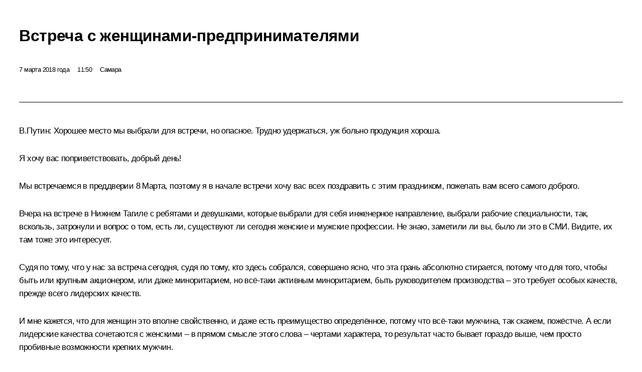

--- FILE ---
content_type: text/html; charset=UTF-8
request_url: http://www.kremlin.ru/events/president/news/56998/print
body_size: 88969
content:
<!doctype html> <!--[if lt IE 7 ]> <html class="ie6" lang="ru"> <![endif]--> <!--[if IE 7 ]> <html class="ie7" lang="ru"> <![endif]--> <!--[if IE 8 ]> <html class="ie8" lang="ru"> <![endif]--> <!--[if IE 9 ]> <html class="ie9" lang="ru"> <![endif]--> <!--[if gt IE 8]><!--> <html lang="ru" class="no-js" itemscope="itemscope" xmlns="http://www.w3.org/1999/xhtml" itemtype="http://schema.org/ItemPage" prefix="og: http://ogp.me/ns# video: http://ogp.me/ns/video# ya: http://webmaster.yandex.ru/vocabularies/"> <!--<![endif]--> <head> <meta charset="utf-8"/> <title itemprop="name">Встреча с женщинами-предпринимателями • Президент России</title> <meta name="description" content=""/> <meta name="keywords" content="Новости ,Выступления и стенограммы ,Деятельность Президента"/> <meta itemprop="inLanguage" content="ru"/> <meta name="msapplication-TileColor" content="#091a42"> <meta name="theme-color" content="#ffffff"> <meta name="theme-color" content="#091A42" />  <meta name="viewport" content="width=device-width,initial-scale=1,minimum-scale=0.7,ya-title=#061a44"/>  <meta name="apple-mobile-web-app-capable" content="yes"/> <meta name="apple-mobile-web-app-title" content="Президент России"/> <meta name="format-detection" content="telephone=yes"/> <meta name="apple-mobile-web-app-status-bar-style" content="default"/>  <meta name="msapplication-TileColor" content="#061a44"/> <meta name="msapplication-TileImage" content="/static/mstile-144x144.png"/> <meta name="msapplication-allowDomainApiCalls" content="true"/> <meta name="msapplication-starturl" content="/"/> <meta name="theme-color" content="#061a44"/> <meta name="application-name" content="Президент России"/>   <meta property="og:site_name" content="Президент России"/>  <meta name="twitter:site" content="@KremlinRussia"/>   <meta property="og:type" content="article"/>  <meta property="og:title" content="Встреча с женщинами-предпринимателями"/> <meta property="og:description" content=""/> <meta property="og:url" content="http://kremlin.ru/events/president/news/56998"/> <meta property="og:image" content="http://static.kremlin.ru/media/events/photos/medium/BgyzvsFfraqxmsGNArwM0HYqEP5sWPwH.jpg"/>    <meta property="ya:ovs:adult" content="false"/>  <meta property="ya:ovs:upload_date" content="2018-03-07"/>      <meta name="twitter:card" content="summary"/>   <meta name="twitter:description" content=""/> <meta name="twitter:title" content="Встреча с женщинами-предпринимателями"/>    <meta name="twitter:image:src" content="http://static.kremlin.ru/media/events/photos/medium/BgyzvsFfraqxmsGNArwM0HYqEP5sWPwH.jpg"/> <meta name="twitter:image:width" content="680"/> <meta name="twitter:image:height" content="420"/>           <link rel="icon" type="image/png" href="/static/favicon-32x32.png" sizes="32x32"/>   <link rel="icon" type="image/png" href="/static/favicon-96x96.png" sizes="96x96"/>   <link rel="icon" type="image/png" href="/static/favicon-16x16.png" sizes="16x16"/>    <link rel="icon" type="image/png" href="/static/android-chrome-192x192.png" sizes="192x192"/> <link rel="manifest" href="/static/ru/manifest.json"/>         <link rel="apple-touch-icon" href="/static/apple-touch-icon-57x57.png" sizes="57x57"/>   <link rel="apple-touch-icon" href="/static/apple-touch-icon-60x60.png" sizes="60x60"/>   <link rel="apple-touch-icon" href="/static/apple-touch-icon-72x72.png" sizes="72x72"/>   <link rel="apple-touch-icon" href="/static/apple-touch-icon-76x76.png" sizes="76x76"/>   <link rel="apple-touch-icon" href="/static/apple-touch-icon-114x114.png" sizes="114x114"/>   <link rel="apple-touch-icon" href="/static/apple-touch-icon-120x120.png" sizes="120x120"/>   <link rel="apple-touch-icon" href="/static/apple-touch-icon-144x144.png" sizes="144x144"/>   <link rel="apple-touch-icon" href="/static/apple-touch-icon-152x152.png" sizes="152x152"/>   <link rel="apple-touch-icon" href="/static/apple-touch-icon-180x180.png" sizes="180x180"/>               <link rel="stylesheet" type="text/css" media="all" href="/static/css/screen.css?ba15e963ac"/> <link rel="stylesheet" href="/static/css/print.css" media="all"/>  <!--[if lt IE 9]> <link rel="stylesheet" href="/static/css/ie8.css"/> <script type="text/javascript" src="/static/js/vendor/html5shiv.js"></script> <script type="text/javascript" src="/static/js/vendor/respond.src.js"></script> <script type="text/javascript" src="/static/js/vendor/Konsole.js"></script> <![endif]--> <!--[if lte IE 9]> <link rel="stylesheet" href="/static/css/ie9.css"/> <script type="text/javascript" src="/static/js/vendor/ierange-m2.js"></script> <![endif]--> <!--[if lte IE 6]> <link rel="stylesheet" href="/static/css/ie6.css"/> <![endif]--> <link rel="alternate" type="text/html" hreflang="en" href="http://en.kremlin.ru/events/president/news/56998/print"/>   <link rel="author" href="/about"/> <link rel="home" href="/"/> <link rel="search" href="/opensearch.xml" title="Президент России" type="application/opensearchdescription+xml"/> <link rel="image_src" href="http://static.kremlin.ru/media/events/photos/medium/BgyzvsFfraqxmsGNArwM0HYqEP5sWPwH.jpg" /><link rel="canonical" href="http://kremlin.ru/events/president/news/56998" /> <script type="text/javascript">
window.config = {staticUrl: '/static/',mediaUrl: 'http://static.kremlin.ru/media/',internalDomains: 'kremlin.ru|uznai-prezidenta.ru|openkremlin.ru|президент.рф|xn--d1abbgf6aiiy.xn--p1ai'};
</script></head> <body class=" is-reading"> <div class="header" itemscope="itemscope" itemtype="http://schema.org/WPHeader" role="banner"> <div class="topline topline__menu"> <a class="topline__toggleaside" accesskey="=" aria-label="Меню портала" role="button" href="#sidebar" title="Меню портала"><i></i></a> <div class="topline__in"> <a href="/" class="topline__head" rel="home" accesskey="1" data-title="Президент России"> <i class="topline__logo"></i>Президент России</a> <div class="topline__togglemore" data-url="/mobile-menu"> <i class="topline__togglemore_button"></i> </div> <div class="topline__more"> <nav aria-label="Основное меню"> <ul class="nav"><li class="nav__item" itemscope="itemscope" itemtype="http://schema.org/SiteNavigationElement"> <a href="/events/president/news" class="nav__link is-active" accesskey="2" itemprop="url"><span itemprop="name">События</span></a> </li><li class="nav__item" itemscope="itemscope" itemtype="http://schema.org/SiteNavigationElement"> <a href="/structure/president" class="nav__link" accesskey="3" itemprop="url"><span itemprop="name">Структура</span></a> </li><li class="nav__item" itemscope="itemscope" itemtype="http://schema.org/SiteNavigationElement"> <a href="/multimedia/video" class="nav__link" accesskey="4" itemprop="url"><span itemprop="name">Видео и фото</span></a> </li><li class="nav__item" itemscope="itemscope" itemtype="http://schema.org/SiteNavigationElement"> <a href="/acts/news" class="nav__link" accesskey="5" itemprop="url"><span itemprop="name">Документы</span></a> </li><li class="nav__item" itemscope="itemscope" itemtype="http://schema.org/SiteNavigationElement"> <a href="/contacts" class="nav__link" accesskey="6" itemprop="url"><span itemprop="name">Контакты</span></a> </li> <li class="nav__item last" itemscope="itemscope" itemtype="http://schema.org/SiteNavigationElement"> <a class="nav__link nav__link_search" href="/search" accesskey="7" itemprop="url" title="Глобальный поиск по сайту"> <span itemprop="name">Поиск</span> </a> </li>  </ul> </nav> </div> </div> </div>  <div class="search"> <ul class="search__filter"> <li class="search__filter__item is-active"> <a class="search_without_filter">Искать на сайте</a> </li>   <li class="search__filter__item bank_docs"><a href="/acts/bank">или по банку документов</a></li>  </ul> <div class="search__in">   <form name="search" class="form search__form simple_search" method="get" action="/search" tabindex="-1" role="search" aria-labelledby="search__form__input__label"> <fieldset>  <legend> <label for="search__form__input" class="search__title_main" id="search__form__input__label">Введите запрос для поиска</label> </legend>  <input type="hidden" name="section" class="search__section_value"/> <input type="hidden" name="since" class="search__since_value"/> <input type="hidden" name="till" class="search__till_value"/> <span class="form__field input_wrapper"> <input type="text" name="query" class="search__form__input" id="search__form__input" lang="ru" accesskey="-"  required="required" size="74" title="Введите запрос для поиска" autocomplete="off" data-autocomplete-words-url="/_autocomplete/words" data-autocomplete-url="/_autocomplete"/> <i class="search_icon"></i> <span class="text_overflow__limiter"></span> </span> <span class="form__field button__wrapper">  <button id="search-simple-search-button" class="submit search__form__button">Найти</button> </span> </fieldset> </form>     <form name="doc_search" class="form search__form docs_search" method="get" tabindex="-1" action="/acts/bank/search"> <fieldset> <legend> Поиск по документам </legend>  <div class="form__field form__field_medium"> <label for="doc_search-title-or-number-input"> Название документа или его номер </label> <input type="text" name="title" id="doc_search-title-or-number-input" class="input_doc"  lang="ru" autocomplete="off"/> </div> <div class="form__field form__field_medium"> <label for="doc_search-text-input">Текст в документе</label> <input type="text" name="query" id="doc_search-text-input"  lang="ru"/> </div> <div class="form__field form__fieldlong"> <label for="doc_search-type-select">Вид документа</label> <div class="select2_wrapper"> <select id="doc_search-type-select" name="type" class="select2 dropdown_select"> <option value="" selected="selected"> Все </option>  <option value="3">Указ</option>  <option value="4">Распоряжение</option>  <option value="5">Федеральный закон</option>  <option value="6">Федеральный конституционный закон</option>  <option value="7">Послание</option>  <option value="8">Закон Российской Федерации о поправке к Конституции Российской Федерации</option>  <option value="1">Кодекс</option>  </select> </div> </div> <div class="form__field form__field_halflonger"> <label id="doc_search-force-label"> Дата вступления в силу...</label>   <div class="search__form__date period">      <a href="#" role="button" aria-describedby="doc_search-force-label" class="dateblock" data-target="#doc_search-force_since-input" data-min="1991-01-01" data-max="2028-10-17" data-value="2026-01-21" data-start-value="1991-01-01" data-end-value="2028-10-17" data-range="true">  </a> <a class="clear_date_filter hidden" href="#clear" role="button" aria-label="Сбросить дату"><i></i></a> </div>  <input type="hidden" name="force_since" id="doc_search-force_since-input" /> <input type="hidden" name="force_till" id="doc_search-force_till-input" />      </div> <div class="form__field form__field_halflonger"> <label>или дата принятия</label>   <div class="search__form__date period">      <a href="#" role="button" aria-describedby="doc_search-date-label" class="dateblock" data-target="#doc_search-date_since-input" data-min="1991-01-01" data-max="2026-01-21" data-value="2026-01-21" data-start-value="1991-01-01" data-end-value="2026-01-21" data-range="true">  </a> <a class="clear_date_filter hidden" href="#clear" role="button" aria-label="Сбросить дату"><i></i></a> </div>  <input type="hidden" name="date_since" id="doc_search-date_since-input" /> <input type="hidden" name="date_till" id="doc_search-date_till-input" />      </div> <div class="form__field form__fieldshort"> <button type="submit" class="submit search__form__button"> Найти документ </button> </div> </fieldset> <div class="pravo_link">Официальный портал правовой информации <a href="http://pravo.gov.ru/" target="_blank">pravo.gov.ru</a> </div> </form>   </div> </div>  <div class="topline_nav_mobile"></div>  </div> <div class="main-wrapper"> <div class="subnav-view" role="complementary" aria-label="Дополнительное меню"></div> <div class="wrapsite"> <div class="content-view" role="main"></div><div class="footer" id="footer" itemscope="itemscope" itemtype="http://schema.org/WPFooter"> <div class="footer__in"> <div role="complementary" aria-label="Карта портала"> <div class="footer__mobile"> <a href="/"> <i class="footer__logo_mob"></i> <div class="mobile_title">Президент России</div> <div class="mobile_caption">Версия официального сайта для мобильных устройств</div> </a> </div> <div class="footer__col col_mob"> <h2 class="footer_title">Разделы сайта Президента<br/>России</h2> <ul class="footer_list nav_mob"><li class="footer_list_item" itemscope="itemscope" itemtype="http://schema.org/SiteNavigationElement"> <a href="/events/president/news"  class="is-active" itemprop="url"> <span itemprop="name">События</span> </a> </li> <li class="footer_list_item" itemscope="itemscope" itemtype="http://schema.org/SiteNavigationElement"> <a href="/structure/president"  itemprop="url"> <span itemprop="name">Структура</span> </a> </li> <li class="footer_list_item" itemscope="itemscope" itemtype="http://schema.org/SiteNavigationElement"> <a href="/multimedia/video"  itemprop="url"> <span itemprop="name">Видео и фото</span> </a> </li> <li class="footer_list_item" itemscope="itemscope" itemtype="http://schema.org/SiteNavigationElement"> <a href="/acts/news"  itemprop="url"> <span itemprop="name">Документы</span> </a> </li> <li class="footer_list_item" itemscope="itemscope" itemtype="http://schema.org/SiteNavigationElement"> <a href="/contacts"  itemprop="url"> <span itemprop="name">Контакты</span> </a> </li>  <li class="footer__search footer_list_item footer__search_open" itemscope="itemscope" itemtype="http://schema.org/SiteNavigationElement"> <a href="/search" itemprop="url"> <i></i> <span itemprop="name">Поиск</span> </a> </li> <li class="footer__search footer_list_item footer__search_hidden" itemscope="itemscope" itemtype="http://schema.org/SiteNavigationElement"> <a href="/search" itemprop="url"> <i></i> <span itemprop="name">Поиск</span> </a> </li> <li class="footer__smi footer_list_item" itemscope="itemscope" itemtype="http://schema.org/SiteNavigationElement"> <a href="/press/announcements" itemprop="url" class="is-special"><i></i><span itemprop="name">Для СМИ</span></a> </li> <li class="footer_list_item" itemscope="itemscope" itemtype="http://schema.org/SiteNavigationElement"> <a href="/subscribe" itemprop="url"><i></i><span itemprop="name">Подписаться</span></a> </li> <li class="footer_list_item hidden_mob" itemscope="itemscope" itemtype="http://schema.org/SiteNavigationElement"> <a href="/catalog/glossary" itemprop="url" rel="glossary"><span itemprop="name">Справочник</span></a> </li> </ul> <ul class="footer_list"> <li class="footer__special" itemscope="itemscope" itemtype="http://schema.org/SiteNavigationElement"> <a href="http://special.kremlin.ru/events/president/news" itemprop="url" class="is-special no-warning"><i></i><span itemprop="name">Версия для людей с ограниченными возможностями</span></a> </li> </ul> <ul class="footer_list nav_mob"> <li itemscope="itemscope" itemtype="http://schema.org/SiteNavigationElement" class="language footer_list_item">   <a href="http://en.kremlin.ru/events/president/news/56998/print" rel="alternate" hreflang="en" itemprop="url" class=" no-warning"> <span itemprop="name"> English </span> </a> <meta itemprop="inLanguage" content="en"/>   </li> </ul> </div> <div class="footer__col"> <h2 class="footer_title">Информационные ресурсы<br/>Президента России</h2> <ul class="footer_list"> <li class="footer__currentsite footer_list_item" itemscope="itemscope" itemtype="http://schema.org/SiteNavigationElement"> <a href="/" itemprop="url">Президент России<span itemprop="name">Текущий ресурс</span> </a> </li> <li class="footer_list_item"> <a href="http://kremlin.ru/acts/constitution" class="no-warning">Конституция России</a> </li> <li class="footer_list_item"> <a href="http://flag.kremlin.ru/" class="no-warning" rel="external">Государственная символика</a> </li> <li class="footer_list_item"> <a href="https://letters.kremlin.ru/" class="no-warning" rel="external">Обратиться к Президенту</a> </li>  <li class="footer_list_item"> <a href="http://kids.kremlin.ru/" class="no-warning" rel="external"> Президент России —<br/>гражданам школьного возраста </a> </li> <li class="footer_list_item"> <a href="http://tours.kremlin.ru/" class="no-warning" rel="external">Виртуальный тур по<br/>Кремлю</a> </li>  <li class="footer_list_item"> <a href="http://putin.kremlin.ru/" class="no-warning" rel="external">Владимир Путин —<br/>личный сайт</a> </li>  <li class="footer_list_item"> <a href="http://nature.kremlin.ru" class="no-warning" rel="external"> Дикая природа России </a> </li>  </ul> </div> <div class="footer__col"> <h2 class="footer_title">Официальные сетевые ресурсы<br/>Президента России</h2> <ul class="footer_list"> <li class="footer_list_item"> <a href="https://t.me/news_kremlin" rel="me" target="_blank">Telegram-канал</a> </li>  <li class="footer_list_item"> <a href="https://max.ru/news_kremlin" rel="me" target="_blank"> MAX </a> </li> <li class="footer_list_item"> <a href="https://vk.com/kremlin_news" rel="me" target="_blank"> ВКонтакте </a> </li>  <li class="footer_list_item"> <a href="https://rutube.ru/u/kremlin/" rel="me" target="_blank">Rutube</a> </li> <li class="footer_list_item"> <a href="http://www.youtube.ru/user/kremlin" rel="me" target="_blank">YouTube</a> </li> </ul> </div>  <div class="footer__col footer__col_last"> <h2 class="footer_title">Правовая и техническая информация</h2> <ul class="footer_list technical_info"> <li class="footer_list_item" itemscope="itemscope" itemtype="http://schema.org/SiteNavigationElement"> <a href="/about" itemprop="url"> <span itemprop="name">О портале</span> </a> </li> <li class="footer_list_item" itemscope="itemscope" itemtype="http://schema.org/SiteNavigationElement"> <a href="/about/copyrights" itemprop="url"><span itemprop="name">Об использовании информации сайта</span></a> </li> <li class="footer_list_item" itemscope="itemscope" itemtype="http://schema.org/SiteNavigationElement"> <a href="/about/privacy" itemprop="url"><span itemprop="name">О персональных данных пользователей</span></a> </li> <li class="footer_list_item" itemscope="itemscope" itemtype="http://schema.org/SiteNavigationElement"> <a href="/contacts#mailto" itemprop="url"><span itemprop="name">Написать в редакцию</span></a> </li> </ul> </div> </div> <div role="contentinfo"> <div class="footer__license"> <p>Все материалы сайта доступны по лицензии:</p> <p><a href="http://creativecommons.org/licenses/by/4.0/deed.ru" hreflang="ru" class="underline" rel="license" target="_blank">Creative Commons Attribution 4.0 International</a></p> </div> <div class="footer__copy"><span class="flag_white">Администрация </span><span class="flag_blue">Президента России</span><span class="flag_red">2026 год</span> </div> </div> <div class="footer__logo"></div> </div> </div> </div> </div> <div class="gallery__wrap"> <div class="gallery__overlay"></div> <div class="gallery" role="complementary" aria-label="Полноэкранная галерея"></div> </div> <div class="read" role="complementary" aria-label="Материал для чтения" data-href="http://www.kremlin.ru/events/president/news/56998/print" data-stream-url="/events/president/news/by-date/07.03.2018"> <div class="read__close_wrapper"> <a href="/events/president/news/by-date/07.03.2018" class="read__close" title="Нажмите Esc, чтобы закрыть"><i></i></a> </div> <div class="read__scroll" role="tabpanel"> <article class="read__in hentry h-entry" itemscope="itemscope" itemtype="http://schema.org/NewsArticle" id="event-56998" role="document" aria-describedby="read-lead"> <div class="read__content"> <div class="read__top">  <div class="width_limiter"> <a href="/events/president/news" class="read__categ" rel="category" data-info="Открыть">События</a> <h1 class="entry-title p-name" itemprop="name">Встреча с женщинами-предпринимателями</h1> <div class="read__lead entry-summary p-summary" itemprop="description" role="heading" id="read-lead">   </div> <div class="read__meta"><time class="read__published" datetime="2018-03-07" itemprop="datePublished">7 марта 2018 года</time>  <div class="read__time">11:50</div>  <div class="read__place p-location"><i></i>Самара</div> <meta itemprop="inLanguage" content="ru"/> </div> </div> </div> <div class="entry-content e-content read__internal_content" itemprop="articleBody">  <div class="media__container media__container_video u-video masha-ignore" itemscope="itemscope" itemtype="http://schema.org/VideoObject">       <div class="media__video " data-embed-url="http://kremlin.ru/misc/56998/videos/3800"> <video id="video-3800" preload="none" style="max-width:100%; width: 100%;background:rgb(42, 45, 60);background:linear-gradient(180deg, #2a2d3c 0%, rgba(42,45,60,0) 100%),linear-gradient(0deg, #c5af94 0%, rgba(197,175,148,0) 100%),linear-gradient(90deg, #6c6857 0%, rgba(108,104,87,0) 100%),linear-gradient(270deg, #7e4517 0%, rgba(126,69,23,0) 100%);;" poster="http://static.kremlin.ru/media/events/video/image/medium/iYBtBDA3GcEZSrZDQ5FsINIbLRAf6v54.jpg" data-at2x="http://static.kremlin.ru/media/events/video/image/medium2x/ga8CTJXMvtrXtwtNj2QD0WzJcgDxS5vL.jpg" controls="controls"><source type="video/mp4" src="http://static.kremlin.ru/media/events/video/ru/video_low/qKxAnuYBhibeksAe7uLwyQcIbe9HtA9o.mp4" data-quality="low" data-label="Стандартное качество, 695.2 МБ" data-filename="Vstrecha_s_zhenshchinami-predprinimateliami.mp4"></source><source type="video/mp4" src="http://static.kremlin.ru/media/events/video/ru/video_high/CIHtDKKS6OAcUq3jthLNVgGgdPeOmlYS.mp4" data-quality="high" data-label="Высокое качество, 3.0 ГБ" data-filename="Vstrecha_s_zhenshchinami-predprinimateliami-HD.mp4"></source><img src="http://static.kremlin.ru/media/events/video/image/medium/iYBtBDA3GcEZSrZDQ5FsINIbLRAf6v54.jpg" srcset="http://static.kremlin.ru/media/events/video/image/medium2x/ga8CTJXMvtrXtwtNj2QD0WzJcgDxS5vL.jpg 2x" style="background:rgb(42, 45, 60);background:linear-gradient(180deg, #2a2d3c 0%, rgba(42,45,60,0) 100%),linear-gradient(0deg, #c5af94 0%, rgba(197,175,148,0) 100%),linear-gradient(90deg, #6c6857 0%, rgba(108,104,87,0) 100%),linear-gradient(270deg, #7e4517 0%, rgba(126,69,23,0) 100%);" title="Встреча с женщинами-предпринимателями" alt="Встреча с женщинами-предпринимателями" class="photo thumbnail" itemprop="image"></video><a href="#" class="media__videolink" title="Воспроизвести видео"> <i class="media__videolinkicon"></i> </a> </div>  <meta itemprop="name" content="Встреча с женщинами-предпринимателями"><meta itemprop="description" content="Встреча с женщинами-предпринимателями"><meta itemprop="caption" content="Встреча с женщинами-предпринимателями"><meta itemprop="url" content="http://static.kremlin.ru/media/events/video/ru/video_high/CIHtDKKS6OAcUq3jthLNVgGgdPeOmlYS.mp4"><span itemprop="thumbnail" itemscope="itemscope" itemtype="http://schema.org/ImageObject" hidden="hidden" class="hidden"> <meta itemprop="contentUrl" content="http://static.kremlin.ru/media/events/video/image/medium/iYBtBDA3GcEZSrZDQ5FsINIbLRAf6v54.jpg"></span> <meta itemprop="duration" content="T2H6M13S"><meta itemprop="datePublished" content="2018-03-07"><meta itemprop="uploadDate" content="2018-03-07"><meta itemprop="isFamilyFriendly" content="true"><meta itemprop="license" content="СС"><meta itemprop="content_id" content="video-3800"><meta itemprop="isOfficial" content="true"><meta itemprop="status" content="published"><meta itemprop="inLanguage" content="ru"><meta itemprop="productionCountry" content="RU"></div><p><b>В.Путин:</b> Хорошее место мы выбрали для
встречи, но опасное. Трудно удержаться, уж больно продукция хороша. </p><p>Я хочу вас
поприветствовать, добрый день!</p><p>Мы
встречаемся в преддверии 8 Марта, поэтому я в начале встречи хочу вас всех
поздравить с этим праздником, пожелать вам всего самого доброго. </p><p>Вчера на встрече в Нижнем Тагиле с ребятами и девушками, которые выбрали для себя
инженерное направление, выбрали рабочие специальности, так, вскользь, затронули и вопрос о том, есть ли, существуют ли сегодня женские и мужские профессии. Не знаю, заметили ли вы, было ли это в СМИ. Видите, их там тоже это интересует. </p><p>Судя по тому,
что у нас за встреча сегодня, судя по тому, кто здесь собрался, совершено ясно,
что эта грань абсолютно стирается, потому что для того, чтобы быть или крупным
акционером, или даже миноритарием, но всё-таки активным миноритарием, быть
руководителем производства – это требует особых качеств, прежде всего лидерских
качеств. </p><p>И мне
кажется, что для женщин это вполне свойственно, и даже есть преимущество
определённое, потому что всё-таки мужчина, так скажем, пожёстче. А если лидерские
качества сочетаются с женскими – в прямом смысле этого слова – чертами
характера, то результат часто бывает гораздо выше, чем просто пробивные
возможности крепких мужчин.</p><p>Уверен, что у нас разговор будет предметный, даже немножко побаиваюсь, потому что вы люди
конкретные, работающие, сталкивающиеся с проблемами, которые возникают в ходе
этой работы. Но мы постараемся, я и исполняющий обязанности губернатора, помощники
здесь присутствуют, полпред, – мы все вместе постараемся достойно представить
мужскую часть человечества в этой беседе.</p><p>Я вас ещё раз
сердечно приветствую и поздравляю с наступающим праздником. </p><p><b>Л.Ерошина: </b>Владимир Владимирович, я не буду
Вас грузить своими проблемами и проблемами
хлебопекарной отрасли. Мы сегодня с Вами
прошли по комбинату, и Вы всё увидели. Мы что возможно и невозможно делаем своим коллективом. А я думаю, что и девчонки меня поддержат, я считаю, что
сегодня самый счастливый день в моей жизни.</p><p><b>В.Путин: </b>Спасибо.</p><p><b>Л.Ерошина: </b>Хотя я не скрываю, я прожила уже
65 лет, но такого дня… Я вообще об этом даже не мечтала. И когда два дня
назад нам сказали, что у нас предстоит такой визит, Вы знаете, я, наверное, до сегодняшнего времени ещё пока
в таком состоянии, что не могу это понять.
Весь коллектив очень старался. Вы видели, как
они радостно встретили Вас. Вы зашли в кондитерский цех – они все
захлопали. </p><p><b>В.Путин: </b>Спасибо. </p><p><b>Л.Ерошина: </b>Они меня спрашивали: а можно или нет?
Я говорю: не знаю. Но мы всё‑таки похлопали. </p><p>Поэтому
я, пользуясь случаем, ещё раз хочу сказать Вам большое спасибо. Конечно, и руководству нашей Самарской области,
а в первую очередь Вам, что Вы выбрали наше
предприятие. Как я знаю, за свою бытность
Президентом Вы мало были на таких предприятиях, да?</p><p><b>В.Путин: </b>Пару раз был.</p><p><b>Л.Ерошина: </b>Второй раз. Сызрань, «Хлеб», где
Вы просто вечером приехали. А здесь Вы сегодня днём
посмотрели всё производство. Большая Вам
благодарность за это. </p><p>Вам удачи во всём, и знайте, что мы, женщины, всегда Вас поддержим во всём! </p><p>Спасибо большое. </p><p><b>В.Путин: </b>Спасибо
большое.</p><div class="media masha-ignore"> <figure class="media__pic" itemscope="itemscope" itemtype="http://schema.org/ImageObject"><img src="http://static.kremlin.ru/media/events/photos/big/HEpU37WzUctDlkLPsyPJhllD3Qkp4qh4.jpg" srcset="http://static.kremlin.ru/media/events/photos/big2x/h0QNvt3L9B0hfCebDfEErpskntZlYuZT.jpg 2x" style="background:rgb(203, 174, 142);background:linear-gradient(270deg, #cbae8e 0%, rgba(203,174,142,0) 100%),linear-gradient(180deg, #aa9066 0%, rgba(170,144,102,0) 100%),linear-gradient(0deg, #e2e0c2 0%, rgba(226,224,194,0) 100%),linear-gradient(90deg, #40220e 0%, rgba(64,34,14,0) 100%);" width="940" height="580" alt="Встреча с женщинами-предпринимателями." itemprop="contentUrl" class="image"><meta itemprop="name" content="Встреча с женщинами-предпринимателями."><meta itemprop="datePublished" content="2018-03-07"></figure><span class="media__title player__title">Встреча с женщинами-предпринимателями.</span> </div><p>Вот сейчас только
рассказывали о том, как строилась судьба этого предприятия, и в лучшие годы по семь тонн хлебобулочных
изделий выпускали. В 92‑м году, вот Вы
мне сказали, сколько выпускали?</p><p><b>Л.Ерошина: </b>В 92‑м
году производство наше дошло до девяти тонн хлеба и булочных
изделий и 300 килограммов тортов, хотя при пуске завода мы делали до семи тонн продукции кондитерского цеха четырёх
наименований тортов. Вы все, наверное, знаете:
подарочный, бисквитно-кремовый… Вагонетками просто отгружали, не успевали. </p><p>И сейчас мы, конечно, за этот период очень много сделали
на своём предприятии. Большая реконструкция в хлебобулочном производстве, Вы
видели, Владимир Владимирович, совершенно
новое производство открыто – это производство слоёных и сдобных изделий.
И наша гордость – это кондитерский
цех. Сегодня мы до трёх тонн делаем в кондитерском производстве и около 40 тонн делаем хлебобулочных изделий.</p><p><b>В.Путин: </b>Красивая
продукция. Опасная. </p><p><b>Л.Ерошина: </b>По этому
процессу я Вам уже сказала. </p><p>Я Лидия Сергеевна
Ерошина, кто не знает, генеральный директор Самарского БКК. 23 года я
директор этого предприятия, 30 лет работаю на этом предприятии так, как и существует это предприятие. Но у меня вот так судьба сложилась, что я вообще по образованию инженер-строитель, и когда пришла
в хлебпром в 82‑м году с «Куйбышевхлебпрома», руководитель решил взять с полки проект, который
уже запылился, и построить в Куйбышеве тогда хлебозавод №6, это он был по проекту. Не было
батонов, не было кондитерских изделий.
Я сначала перерабатывала этот проект, потом принимала участие в строительстве. И по просьбе моей
попросила перевести меня сюда, на комбинат, лишь потому, что я очень близко,
здесь жила. Начала с начальника отдела кадров, и в 94‑м году я стала генеральным
директором, так решило акционерное общество.</p><p><b>В.Путин: </b>Ну вот мы Вас поздравляем с успехами и с этой карьерой.</p><p><b>Л.Ерошина: </b>Спасибо.</p><p><b>В.Путин: </b>Пожалуйста.</p><p><b>А.Татулова: </b>Здравствуйте!</p><p><b>В.Путин: </b>Здравствуйте!</p><p><b>А.Татулова: </b>Я вообще
очень нервничаю сейчас. Спасибо, конечно, спасибо.
Но у меня пять листов проблем, у меня ещё вот здесь…</p><p><b>В.Путин: </b>Точно до АСИ нам сегодня не добраться, у нас встреча‑то, мероприятие основное
в Самаре – совещание по линии Агентства стратегических инициатив. А эта встреча предпраздничная, но,
я чувствую, неизвестно, где будет больше
конкретных вопросов, да? </p><p>Пожалуйста.</p><p><b>А.Татулова: </b>У них
есть моя бумажка тоже, я там тоже подготовилась.</p><p>Я немножко про себя расскажу. Меня зовут Анастасия
Татулова, я предприниматель, дочь адмирала
ВМФ, мама двух сыновей, один из которых уже тоже предприниматель и в акселераторе АСИ с образовательным
проектом своим развивается. Живу и работаю в Москве,
бизнесу моему восемь лет. Так вот получилось, что мы подряд выступаем, бизнес
мой почти такой же радостный. У меня
сеть из 42 кафе уникального формата,
таких кафе нет в мире, – это кафе для детей и их родителей. И мы самая крупная такая сеть. Мы есть в России, Белоруссии, Казахстане, Азербайджане, и кроме
кафе ещё в Москве у нас есть кондитерская фабрика небольшая. Поэтому если Вам
ещё захочется посетить какое‑нибудь
интересное кондитерское производство, мы Вас с удовольствием ждём.</p><p><b>В.Путин: </b>Пришлите
что‑нибудь попробовать.</p><p><b>А.Татулова: </b>Обязательно.
Ваш протокол сразу не разрешает, чтобы Вы пробовали.</p><p><b>В.Путин: </b>Ну разрешит, я попрошу.</p><p><b>А.Татулова: </b>Всё,
договорились. Вы, главное, запишите там, что разрешили, чтобы попробовали.</p><p>Компания совершенно
женская, в компании работают 1200 человек сейчас, и весь топ‑менеджмент
у нас женщины. Мы в этом плане уникальная
компания, к нам приезжают опытом обмениваться
иностранные компании.</p><p><b>В.Путин: </b>С других
предприятий?</p><p><b>А.Татулова: </b>Да‑да,
иностранные компании.</p><p>Я тоже хочу сказать большое спасибо.
Я не могу сказать наверное, что это самый счастливый день в моей жизни, но я настолько рада, что
вот так случилось, что Вы на женское
предпринимательство стали обращать внимание. Потому что на недавнем совещании министр Шувалов сказал,
что он вообще не понимает, что такое женское предпринимательство, но теперь
увидел и понимает.</p><p><b>В.Путин: </b>Шувалова понизили. <i>(Смех.) </i>Он вообще‑то первый
вице-премьер, ну министр – тоже хорошо. </p><p><b>Реплика:</b> Вот что
делают женщины. </p><p><b>В.Путин: </b>Пусть
переживает. </p><p><b>А.Татулова: </b>А потому
что надо знать, что такое женское предпринимательство, так вот нельзя бросаться такими словами. </p><p>Сейчас получается, что женщины-предприниматели… существует мировой рейтинг женщин-предпринимателей,
Россия в нём – мы на 55‑м месте
из 77. Это немножко позорное место,
потому что, например, существует рейтинг женщин, которые занимают высокие управленческие позиции топ‑менеджеров, и Россия в первой пятёрке, не то что где‑то в конце, а в первой пятёрке. У нас очень много топ‑менеджеров, и на государственных постах уже много
влиятельных женщин. Но вот в плане предпринимательства, к сожалению, 55‑е место. Поэтому для нас очень важно,
чтобы государство и Президент заметили, что
мы существуем. Говорят, вроде бы, что гендерность – это плохо, предпринимателей не надо делить на женское и мужское. Мне кажется, важно
женское предпринимательство. Не потому что нам хочется каких‑то преференций, а потому что женщины, все мы работаем в индустриях, куда мужчины в принципе не особо рвутся. То есть это вещи, связанные с образованием, с работой с детьми, это
социальные проекты. Нам помогает это улучшить как‑то мир вокруг
себя. То есть мы пока не про космические
корабли, которые бороздят просторы вселенной, а про классную комфортную жизнь у нас внутри района, двора, страны, города.</p><p>Я теперь про проблемы.</p><p><b>В.Путин: </b>Кстати,
извините, вчера тоже вспоминал в Нижнем
Тагиле, по линии IT‑технологий, по информационным технологиям девушки наши
первые места берут на международных
соревнованиях, золотые медали. Поэтому в этой области женщины тоже активнее и активнее, включаются и развиваются, добиваются успехов, а не только в тех
традиционных, о которых Вы сейчас сказали.</p><p><b>А.Татулова: </b>В любом
предпринимательском исследовании в принципе
на первом месте самым большим препятствием
для развития предпринимательства и для
открытия своего бизнеса стоит не отсутствие денег и не отсутствие знаний, стоит
страх за собственную безопасность.
В женском предпринимательстве это вообще с большим отрывом, это та вещь, которая мешает и пугает людей открывать
собственный бизнес.</p><p>Я очень благодарна Вам за начавшуюся реформу контрольно-надзорной деятельности, мне очень
хочется, чтобы она шла немножечко побыстрее. Мы – чем можем. Готовы участвовать, в рабочих группах мы принимаем
участие. Очень важно, чтобы она шла
быстрее. И у нас там такая беда случилась. Так как плановые проверки Вы отменили, то теперь
мы погибаем под внеплановыми проверками,
которых бывает девять в месяц. Я очень
прошу: давайте с этим что‑то сделаем.</p><p><b>В.Путин: </b>Прокуратура должна разрешать или
не разрешать. Всё равно прорываются?</p><p><b>А.Татулова: </b>Нет, им не разрешают. Потому что,
Вы понимаете, нет чётких критериев. Получается,
что можно инициировать какую‑то фиктивную жалобу, и к тебе придут. На следующей неделе ещё одну такую жалобу. Это
используется и как рейдерство, и как недобросовестная конкуренция, и как давление со стороны
правоохранительных органов.</p><p><b>В.Путин: </b>Вы слышали, наверное, я в Послании
специально этому уделил целый раздел, небольшой, но всё‑таки содержательный, где говорил о том, что в основном эти проверки должны происходить в удалённом режиме, а некоторые и по некоторым
направлениям вообще без конкретного участия контролёров. А контролёры непосредственно
должны принимать участие и проводить эти проверки
только на предприятиях, связанных с высоким риском,
и так далее. Мы сейчас готовим целый набор предложений. Я вас уверяю, добьёмся того, чтобы в самое
ближайшее время всё это было реализовано.</p><p><b>А.Татулова: </b>Спасибо большое, очень жду.</p><p>Ещё есть вопрос, Вы несколько раз говорили об этом:
надо ввести полный и окончательный запрет на заключение в СИЗО
предпринимателей, обвиняемых в экономических
преступлениях, в первую очередь женщин с детьми, беременных. Ведь можно заменить эту меру –
подписка о невыезде, домашний арест. Зачем сажать человека, даже когда он ещё…</p><p><b>В.Путин: </b>Это уже есть, по‑моему.</p><p><b>А.Татулова: </b>Вы знаете, опять в феврале был
этот же случай, когда посадили в тюрьму женщину, она беременная, у неё
маленький ребёнок.</p><p><b>В.Путин: </b>Но это
просто, видимо, нашли какой‑то другой повод.
Потому что за чисто предпринимательскую деятельность, за нарушения закона в сфере предпринимательской
деятельности, экономических преступлений там
уже есть практически запрет на арест. Это уже внесено.
Это 99‑я, по‑моему, статья УК. Давайте посмотрим
ещё раз, внутрь 99‑й заглянем. Посмотрим, как
это всё сформулировано и как это работает на практике.</p><p>Мы целенаправленно вносили
изменения в законодательство, в том числе и в эту 99‑ю статью УК. Но если это продолжается, я Вас уверяю,
наверняка там нашли какой‑то другой повод, не связанный с чисто экономической деятельностью. Надо
посмотреть, проанализировать практику. </p><p>Полностью согласен. Будем над этим работать, даже не сомневайтесь.</p><p><b>А.Татулова: </b>Просто хочется, как профессору Преображенскому, такую
окончательную бумажку, чтобы не находилось
больше ничего.</p><p><b>В.Путин: </b>Броню.</p><p><b>А.Татулова: </b>Да,
броню. </p><p><b>С.Чупшева: </b>Всё, хватит.</p><p><b>А.Татулова: </b>Нет, я
всё равно свои два вопроса договорю. Я быстро.</p><p><b>В.Путин: </b>Вот
успешный предприниматель. </p><p><b>А.Татулова: </b>Я работаю
в такой сфере, в которой очень странная система налогообложения. То есть мы покупаем
сахар, муку, яйцо за десять процентов
НДС – мы уже не маленькая компания, мы уже давно не на упрощёнке –
молоко, складываем из него продукт, добавляем туда волшебные руки кондитера,
один стручок ванили – продаём за восемнадцать.
</p><p>Я никак не могу понять: как так происходит? Не могли бы Вы
всё‑таки дать поручение, может быть, ошибочка
какая‑то там закралась? Потому что так не может быть! </p><p><b>В.Путин: </b>Ещё раз,
не понял.</p><p><b>А.Татулова: </b>Мы
покупаем продукты под десять процентов НДС,
мы делаем из этого продукта готовое изделие,
которое на 90 процентов, на 99 может состоять из этих десяти процентов. А исходящий НДС, когда мы ставим продукт на полку или продаём его в кафе, – восемнадцать. То есть это делает
нас совершенно неконкурентоспособными рядом с каким‑то человеком, который дома
у себя варганит что‑нибудь на упрощёнке.
Может быть, можно как‑то пересмотреть так, чтобы
вот этот исходящий НДС складывался согласно доле
продуктов? Если они восемнадцать процентов – восемнадцать, но если они все
десять, то почему мы продаём за восемнадцать
тогда?</p><p><b>В.Путин: </b>Это
вопрос, который мы уже год обсуждаем как
минимум.</p><p><b>А.Татулова: </b>То есть
есть шансы, да? </p><p><b>В.Путин: </b>Это сложный вопрос, потому что скажу непопулярную вещь, но я пока никакой там позиции не занял, но есть мнение,
что вообще все льготы ведут к злоупотреблениям.
И в конечном итоге под видом этих льгот проталкивается совершенно другой вид деятельности,
другие продукты, и бюджет несёт колоссальные
убытки из‑за этого. И вот отсюда всякие
нестыковки: это по десять процентов,
окончательный вариант по восемнадцать процентов. И непонятно, кто там что
выигрывает. Но проблема известна, понятна. Занимаемся.</p><p><b>А.Татулова: </b>Всё повосемнадцать лучше, чем по десять, по восемнадцать, потому что это создаёт проблемы.</p><p><b>В.Путин: </b>Да‑да,
я понимаю. Лучше когда всё ровно. Лучше,
может быть.</p><p><b>М.Латыпова: </b>Нет, по десять лучше, конечно.</p><p><b>В.Путин: </b>Есть
ведь разные варианты, как предложение,
повторяю, никаких решений ещё не принято, понизить существенным образом НДС, но зато всё выровнять. Или ничего там не отменять, но какие‑то дополнительные меры использовать. </p><p>Я надеюсь, вы всё‑таки занимаетесь бизнесом и наверняка в части, вас
касающейся, слышали то, что в Послании звучало.
Ведь это всё: и здравоохранение, и медицина, и инфраструктура, высокие технологии, связанные с участием
государства, –
требует финансовых ресурсов. Большой вопрос:
за счёт чего мы их получим? И нужно
решить этот вопрос так, чтобы не подавлять
экономическую активность. Мы это тоже
прекрасно осознаём и понимаем. Потому что, если за счёт подавления
экономической активности, то тогда всё это не имеет смысла. Здесь набор инструментов не такой большой. Он есть, но нужно очень точно,
адресно им распорядиться. Просто пока не хочу забегать вперёд, но решения будут приниматься в ближайшее
время.</p><p><b>А.Татулова: </b>Мой бизнес находится на стыке
детской отрасли и пищевой. И получается,
что мы, те, кто производит детскую пищёвку,
не относимся ни к кому. Минпромторг ответственен за всю индустрию детских
товаров, кроме пищевых детских. То есть нас
как бы потеряли в процессе. Можно нас «найти» и всё‑таки к кому‑то прикрепить? Потому что Минсельхоз поддерживает
сельхозпроизводителей, Минпромторг ответственен за индустрию, кроме пищевой. Нас потеряли в процессе.</p><p><b>В.Путин: </b>Разве?</p><p><b>А.Татулова: </b>Да, это так. Поэтому нам даже
пойти что‑то попросить не к кому. </p><p><b>В.Путин: </b>Пометь, пожалуйста. Хорошо. Это
неожиданно, честно говоря, но я услышал. Хорошо.</p><p><b>А.Татулова: </b>Спасибо.</p><p><b>В.Путин: </b>Спасибо Вам большое. </p><p>Прошу
Вас.</p><p><b>Г.Мустафина: </b>Добрый день! </p><p>Меня
зовут Мустафина Гульнара Хамитовна. Я руководитель организации
«Строительная компания «Атриум». Мы занимаемся благоустройством, озеленением.
Один из последних достойных проектов, который мы реализовали, это благоустройство парка «Зарядье» и благоустройство парка плавательного
центра «Лужники». Он ещё в процессе.</p><p>Мы столкнулись с проблемой – причём не только мы, эта проблема носит системный характер, но я расскажу со стороны
предпринимателей – это отношения между предприятиями и банками. </p><p>Благодаря введению 115‑го
ФЗ случаются очень серьёзные проблемы в работе, в реализации проекта: банки блокируют расчётные счета неожиданно, абсолютно
без объяснения причин, мешая репутации
организации, мешая тому, чтобы вовремя реализовывать
контракты, расплачиваться с поставщиками,
расплачиваться с контрагентами, вплоть до того, чтобы выдавать зарплату
сотрудникам.</p><div class="media masha-ignore"> <figure class="media__pic" itemscope="itemscope" itemtype="http://schema.org/ImageObject"><img src="http://static.kremlin.ru/media/events/photos/big/chFNx6Jv8CPYsXs0A8vxZG6YGGCUGFHG.jpg" srcset="http://static.kremlin.ru/media/events/photos/big2x/8021BU8hnXV4u9igALxcNke2aixZwdoi.jpg 2x" style="background:rgb(197, 176, 149);background:linear-gradient(0deg, #c5b095 0%, rgba(197,176,149,0) 100%),linear-gradient(180deg, #2d3040 0%, rgba(45,48,64,0) 100%),linear-gradient(270deg, #723d11 0%, rgba(114,61,17,0) 100%),linear-gradient(90deg, #78705b 0%, rgba(120,112,91,0) 100%);" width="940" height="580" alt="На встрече с женщинами-предпринимателями." itemprop="contentUrl" class="image"><meta itemprop="name" content="На встрече с женщинами-предпринимателями."><meta itemprop="datePublished" content="2018-03-07"></figure><span class="media__title player__title">На встрече с женщинами-предпринимателями.</span> </div><p><b>В.Путин: </b>Под
каким предлогом блокируют счета, я не понимаю? </p><p><b>Г.Мустафина: </b>115‑й
ФЗ, сомнительные операции.</p><p><b>В.Путин: </b>Усматривают
какие‑то элементы сомнительных операций?</p><p><b>Г.Мустафина: </b>Да, на ровном месте, причём
поголовно. И самая большая проблема – без
объяснения причин. </p><p><b>В.Путин: </b>Андрей,
поясни.</p><p><b>А.Белоусов: </b>Эта
проблема стала, к сожалению, массовой.
У нас есть три основания заблокировать транзакции. Собственно, речь идёт
об отдельных операциях. </p><p>Первое основание – это 115‑й ФЗ о легализации
доходов, полученных преступным путём, и так далее.</p><p>Второе – это
претензии Налоговой службы.</p><p>И третье – это открытое уголовное дело. </p><p>90 процентов примерно
как раз идёт через 115‑й ФЗ, а там основания для такой блокировки прописаны очень общо. И фактически это всё отдано сейчас на усмотрение
самих банков, то есть это вообще выпало из сферы регулирования. Мы эту тему обсуждали, нужно как можно быстрее
сейчас просто и Банку России, и Правительству просто
внести изменения в закон, сделать подзаконный акт или просто конкретно
прописать случаи, когда это можно делать.</p><p><b>В.Путин: </b>Поручение
подготовьте. Мы займёмся.</p><p><b>Г.Мустафина: </b>Спасибо большое.</p><p><b>В.Путин: </b>Не за что. </p><p>Пожалуйста.</p><p><b>Н.Касперская: </b>Владимир Владимирович,
здравствуйте! </p><p>Меня зовут Наталья Касперская, я занимаюсь информационной безопасностью, больше десяти
лет я руковожу группой компаний «ИнфоВотч». И у нас
в группе есть компания под названием «Крибрум»,
которая анализирует социальные сети. Вообще, довольно большая система, система анализа больших данных, мы выкачиваем все
социальные сети, просматриваем, у нас 120 миллионов аккаунтов, каждые 15 секунд происходит скачивание, то есть это такая масштабная система. </p><p>И вот год назад мы занялись анализом поведения подростков
в социальных сетях, и там вскрылись совершенно ужасные вещи. Я начну с того, что подростки вообще являются довольно
простой аудиторией для манипуляторов, потому что они ищут самовыражение, ещё недооценены и уже не доверяют взрослым. И этим пользуются люди, которые создают
различные группы, как, например, школьные
убийства, пропаганда блатной романтики,
суицидные группы, распространение наркотиков и другие. Это всё в открытом пространстве, то есть это не закрытые группы, это именно открытые группы, для того чтобы привлекать этих людей. </p><p>Вот я хочу сказать цифры. Например, вовлечение подростков в криминальное поведение –
несколько десятков групп, в которых состоят миллион четыре тысячи подростков на текущий момент – это
вот на момент 3 марта мы считали, – пропаганда убийства
одноклассников активно обсуждается
50 тысячами подростков в настоящий момент.
Более трёх с половиной миллионов подростков вовлечены в группы, которые обсуждают травлю и издевательство над
другими людьми. </p><p>Кроме того, когда я
готовилась к нашей встрече, мы параллельно нашли
группы, которые открыто распространяют наркотики под
различными никами, под такими неявными
словами, но просто открыто. Мы обнаружили 25 групп.
Они вовлекают около 80 тысяч подростков – 408 тысяч человек, из них 80 тысяч подростков.</p><p>Я хочу сказать, что у нас есть центр по борьбе с киберурозами, ГосСОПКА и другие, но при этом пропаганда, вот это влияние, вовлечение во всякие
деструктивные течения не находится в зоне
пристального внимания государства. А при
этом это действительно серьёзнейшая проблема, потому
что дети не могут отличить хорошее от плохого, и им под видом хорошего начинают постепенно
раздвигать границы, отодвигая их в сторону всё
худшего и худшего. То есть мы вообще рискуем потерять поколение.</p><p>И мне кажется, что эта проблема очень комплексная, поэтому я, собственно, к Вам и обращаюсь.
Потому что её в одиночку не решить. Мне
кажется, здесь нужно несколько мер. Во‑первых, конечно, технологический анализ и мониторинг, это можно делать, такие
компании, как наша, их несколько есть на рынке.
И это можно делать прямо сейчас, есть инструменты. Но нужна блокировка подобных групп, чтобы они не распространялись. Нужно привлечение к уголовной ответственности. Я могу сказать, что мы проанализировали,
владельцев групп существенно меньше, чем
самих групп. Это значит, что некоторые владельцы владеют десятками групп,
например, из темы скулшутинга – школьных расстрелов, из темы
«Криминальный авторитет», тут же у них наркотики, тут ещё что‑нибудь. Это один
человек, и его видно в сети, и он при этом
очень часто является владельцем рекламных сетей.
То есть это одни и те же люди. </p><p>Вообще,
мне кажется, что их просто надо ловить силами МВД и сажать в тюрьму. Что с ними ещё делать – непонятно.
Нужны какие‑то законодательные инициативы,
которые бы здесь препятствовали такого рода деятельности. Конечно, нужно просвещение, причём не только
несовершеннолетних, это понятно, но также и родителей, которые недооценивают проблему,
школьных учителей, которые просто об этой
проблеме не знают скорее всего.</p><p>Ну и, с другой стороны, создание позитива. Мы тут уже в кулуарах поговорили с несколькими женщинами, которые занимаются как
раз образовательной деятельностью. Это уже ведётся, создаются и «кванториумы», и другие какие‑то виды. Но это нужно на более широкую ногу, что ли,
ставить. Ну и, возможно, нужны какие‑то медийные ограничения.
Например, по поводу школьных расстрелов:
интерес к теме школьных расстрелов после публикаций в СМИ вырос
в 400 раз. То есть до этого дети, может
быть, не знали, но тут они прочли во всех средствах массовой информации, и понеслось. </p><p>Поэтому
здесь я, наверное, прошу Вашей помощи,
чтобы как‑то комплексно одолеть эту проблему.</p><p><b>В.Путин: </b>Я Вам благодарен за то, что Вы
подняли эту тему. Она очень важная и очень
острая. У нас свыше девяти миллионов подростков
от семи до семнадцати лет сидит в сетях. Можете
мне поверить, некоторое время назад я сам
обратил на это внимание и просто на совещании Совета Безопасности об этом
говорил. Именно по моей инициативе начали
ужесточать законодательство. Причём
я думаю, что это связано, к сожалению, тоже
в известной степени с бизнесом. Вот там, Вы сказали, рекламой кто‑то занимается
одновременно. Просто создают определённые сообщества, чтобы там что‑то делать, продвигать.
В конечном итоге всё на деньги завязано. Как
только находят этих упырей – вы бы видели,
что это за люди, которые суицид среди детей продвигают: пришли к одному забирать – чуть в штаны не наложил! Неудобно, камеры работают, я бы
сказал. Поэтому, конечно, нужно ужесточать, безусловно. Надо и ответственность ужесточать, и работа
должна быть, безусловно, комплексной. </p><p>Поэтому я Вам благодарен
ещё раз за то, что Вы подняли вопрос. Давайте вместе подумаем, как эту работу
организовать. Потому что вот эти крики по поводу свободы интернета и так далее, может
быть, и правильные, потому что нельзя переходить
какие‑то грани и душить эту свободу, боже упаси, но общество должно себя
защищать, детей должно защищать от того, что
там происходит. Интернет так же, как любая
сфера жизни, деятельности человека, должен подчиняться каким‑то общим правилам. И мне очень приятно, что именно
Вы об этом заговорили, человек, который не имеет отношения к государственным структурам. Давайте вместе будем это делать. </p><p>Вы сказали о каких‑то структурах, давайте подумаем, какие
это должны быть структуры –
государственно-общественные, общественные, –
а я всё, что в моих силах, сделаю, для того чтобы поддержать реализацию тех предложений, которые Вы сейчас
сформулировали.</p><p><b>Н.Касперская: </b>Мне кажется, что общественные
и, в частности, какие‑то инициативы со стороны самой отрасли
информационных технологий должны быть.
Например, та же самая ВКонтакте вполне себе могла бы блокировать, потому что в основном эти группы сидят в ВКонтакте.</p><p><b>В.Путин: </b>Ну там
блокировки есть, а есть уже право…</p><p><b>Н.Касперская: </b>Но они
ничего не делают, Владимир Владимирович, не делают.</p><p><b>В.Путин: </b>Да‑да‑да,
вот нужно найти инструменты.</p><p><b>Н.Касперская: </b>Они же
знают, что у них сидят наркота, вот эта вся
ерунда.</p><p><b>В.Путин: </b>Да‑да‑да,
нужно найти инструменты, чтобы заставить их это
делать.</p><p><b>Н.Касперская: </b>Совершенно
верно.</p><p><b>В.Путин: </b>Полностью
с вами согласен. Давайте вместе подумаем.
Можете считать, что мы с вами полные единомышленники, и вы сказали, вам нужна моя помощь. Ну а честно вам скажу, мне нужна ваша.</p><p><b>Н.Касперская: </b>Мы
готовы участвовать, техническими инструментами обеспечим.</p><p><b>В.Путин: </b>Замечательно.
Давайте подумаем. Мы вас найдём обязательно и вернёмся к этому, ладно?</p><p><b>Н.Касперская: </b>Спасибо.</p><p><b>В.Путин: </b>Спасибо
Вам.</p><p><b>С.Преображенская: </b>После
такой тяжёлой темы сложно переходить, но хочется хоть чуть‑чуть разрядить обстановку.</p><p>Вот я представитель того бизнеса, как «есть женщины в русских селеньях». Меня зовут Светлана,
Калужская область, село Волконское, крестьянское
хозяйство «Нил».</p><p>Сама я москвичка, 25 лет назад влюбилась в волконского парня и уехала в деревню, где мы с мужем живём. Нилов Виталий,
поэтому «Нил» называется наше предприятие. Это старинное русское имя, все
путают с рекой Нил, есть русское имя Нил, и Антон Нилович был его дед. И вот
с 93‑го года мы зарегистрировались, работаем,
производим молочную продукцию. Каждый день вместе ходим на работу и с работы. Более 30 видов продукции мы производим,
в том числе мороженое, сыр моцарелла,
сюда не привезли, далековато было везти, а так можно было. И все эти годы придерживались только натуральной полезной
молочной продукции. Сколько бы к нам ни обращались, я всегда говорила, что честное имя заработать сложно, удержать
его ещё сложнее, а упасть – это быстро.
Поэтому сегодня я хотела бы сказать, что мы пережили все реформы с 93‑го
года, Вы понимаете, да, какие только можно.
Гражданский кодекс, Налоговый кодекс, система
контроля производства ХАССП, производственное
внедрение. Всё что можно внедрили. </p><p>Сейчас я думаю, что наш малый
бизнес, в котором 72 человека работает,
на триста с лишним миллионов в год мы производим натуральной, хорошей
продукции, поставляем в детские сады, в школы, на предприятия, на оборонку, в магазины продаём, то есть нас знает
покупатель, и я благодарна ему за все эти годы, но система «Меркурий» нас, наверное, убьёт. </p><p><b>В.Путин: </b>Почему?</p><p><b>С.Преображенская: </b>Полгода
назад, когда её перед 1 января хотели
ввести, мы пытались, изучали. У нас и техника есть, и программное обеспечение, бухгалтерский учёт. То есть всё что
можно, мы делаем. Мы законопослушные
граждане. Но когда пытались внедрить эту
систему, мы столкнулись с тем, что надо
перестроить, в кабинет айтишников посадить человек пять, наверное, на наше
предприятие, которое производит продукции,
я считаю, не так много. </p><p>Но самое‑то страшное, что оно производит продукцию короткого срока действия. То есть она трёхдневная,
пять дней – её надо съесть. И когда мы будем оформлять, что это выпустили сегодня, пришло на склад завтра,
послезавтра отгрузили, – срок годности продукции
уже закончится, её можно уже даже и не отгружать никуда. </p><p>Вот Вы перед Вашей
встречей проводили «круглые столы», рабочие группы создавали. Такое
впечатление, что верхи пытаются услышать то, что говорят внизу, но до них
информация не доходит. Поэтому программа
«Меркурий» сырая, ввести её с июля будет очень сложно. </p><p>Я считаю, что это просто провокация против малого бизнеса. То есть крупные холдинги, производящие
молочную продукцию, смогут это всё переварить,
внедрить и так далее, а вот маленькие, они только вышли, небольшие
производства, хорошая натуральная продукция – ну что, давайте
мы сейчас закроем на этой стадии просто
системой «Меркурий», и всё.</p><p><b>В.Путин: </b>Очень важный вопрос Вы подняли. Ведь те, кто инициировал эту систему, исходили
из того, что она будет работать быстро, эффективно,
в электронном практически режиме, будет гарантировать качество продукции и движение её от производителя в сеть, и защиту производителя от злоупотреблений в сети. Вот
ради чего это создавалось. </p><p>Вы сейчас
сказали о том, что для малых, средних предприятий это будет неподъёмно и будет убивать производство.
Я Вам обещаю: мы к этому вернёмся
обязательно, посмотрим относительно малого и среднего бизнеса.</p><p><b>С.Преображенская: </b>И можно второй вопрос?</p><p><b>В.Путин: </b>Да. </p><p>Андрей, надо
только пометить, не забыть это.</p><p><b>С.Преображенская: </b>Все годы мы занимались обеспечением школьного детского питания – детские
сады. Я мама трёх детей, имею внука и,
конечно, знаю, что такое забота о здоровье детей,
которые ходят в детский сад. Мы делаем всё возможное, чтобы наша продукция
попадала туда, где хотя бы наши дети. </p><p>44‑й
федеральный закон. Как только он в 13‑м году пришёл, всё. Первый критерий поставки питания в сады, интернаты, санатории, школы – это
цена. А кто эту цену дал?
Предприниматель приходит на торги, у него нет за спиной ни производственных мощностей, ни техники – ничего, чтобы
обеспечить. Он ценой выигрывает. Кто он
такой? Он подал документы, он зарегистрирован. И в итоге получается, что сегодня привезли хорошую
продукцию, а завтра под это всё попадает продукция,
которая не соответствует. Чем мы кормим наших детей, наших стариков, дедов? Что
это у нас? И в 44‑м ФЗ не учитывается, что в данном регионе есть два‑три
производства и молока, и мясной продукции, и хлебной. Почему у нас даже в военной части –
вот у нас Козельский район – хлеб везут за 200 километров,
молоко неизвестно откуда? И вот это ну непробиваемо. Надо внести какие‑то поправки, чтобы учитывались
критерии, если есть производство в данном регионе,
чтобы были мощности, другие критерии, и они были комплексными, не только цена
решала. </p><p><b>В.Путин: </b>Ясно,
что этот вопрос обсуждается давно.</p><p><b>С.Преображенская: </b>Ну вот
десять лет обсуждаем.</p><p><b>В.Путин: </b>С того
момента, когда принят 44‑й ФЗ. Ясно также,
что здесь есть минусы, которые заключаются… ну, собственно, Вы их
сформулировали, эти минусы. Есть и плюсы. Надо это в данном случае, к сожалению,
констатировать, потому что, в общем,
смысл введения подобных процедур – создание конкурентной среды. И надо прямо и честно
сказать, что вне зависимости от того, где находится предприятие, если продукция потенциального поставщика по качеству – я сейчас об этом тоже скажу, – по качеству и по цене более выигрышная, более конкурентная, то тогда это даёт возможность
потребителю воспользоваться этим состоянием.</p><p>Другое дело, когда Вы сказали, что приходят, демпингуют, выигрывают, первая поставка нормальная, а потом идёт понижение
качества, непонятно что. Но это другая
проблема, это не проблема 44‑го закона, это проблема жульничества, прикрытого
44‑м законом. Надо следить за этим качеством.
Значит, не следят, делают специально, делают в сговоре. Да, конечно, тот,
кто покупает, вступает в сговор с каким‑то там
поставщиком, идёт на то, чтобы взять по низкой цене, в конечном итоге
худшего качества, и не следит за этим качеством. Но это другая проблема. Понимаете, если отменить
весь 44‑й, другие жульнические схемы будут возникать. Это тонкая… Ведь мы десять
лет это обсуждаем.</p><p><b>С.Преображенская: </b>Да‑да.</p><p><b>В.Путин: </b>Вот десять
лет. В некоторых сферах, по сути, его
отменили, там ввели другие правила. Я сейчас не буду говорить. В некоторых. В оборонных отраслях
отменили, в сфере искусства и так далее.
Потому что там никто ничего не может предложить, кроме единственного поставщика. Такие ситуации есть, кто
может в оборонной сфере, ракетной предложить,
кроме конкретного одного государственного поставщика. Бессмысленно. И мы многократно сталкивались с тем, что приходят, демпингуют, а потом приходят к тем же производителям, заставляют их вступать с ними
в какие‑то отношения, те, кто демпинговал.
И таким образом вся система у нас
страдает. Но в целом, повторяю, в целом нам нужно всё‑таки думать о том, чтобы
создавать конкурентную среду в экономике в целом.
Вот где вот эти механизмы, которые бы воспрепятствовали
этим жульническим схемам, о которых вы сказали, и созданием, поддержанием конкуренции в экономике. Тонкий вопрос. Мы постоянно об этом думаем. Если что‑нибудь придумают коллеги, мы обязательно реализуем.</p><p><b>С.Преображенская: </b>Владимир
Владимирович, меня не поймут, если я не передам
просьбу жителей Козельского района. Нас два
раза включали в программу строительства бассейна.
И всё время что‑то нас куда‑то…
Козельский район, молодой город.</p><p><b>В.Путин: </b>Бассейн
в Козельском районе будет. </p><p><b>С.Преображенская: </b>Спасибо.
</p><p><b>В.Путин: </b>Пожалуйста.</p><p><b>С.Матело: </b>Уважаемый
Владимир Владимирович, добрый день!</p><p>Меня зовут Матело Светлана Константиновна. Я руководитель торгово-промышленной
группы компаний «Диарси», R.O.C.S. Мы
были основаны в начале 2000‑х годов и фактически развивались и развиваемся вместе со страной. Всё было создано с нуля. И за этот
период времени мы построили два производства,
сейчас планируем запускать третье производство.
Мы заняли лидирующие позиции на российском рынке
в средствах гигиены полости рта, выпускаем косметическую продукцию и медицинские изделия. Мы экспортируем нашу продукцию
в 50 стран мира, и эта цифра постоянно нарастает. И мы такая компания инновационная,
изобретательская, потому что мы аккумулируем
на себе свои собственные изобретения и изобретения, с которыми к нам приходят наши российские учёные, в том числе и учёные советского периода.
Благодаря этому нам удалось возродить ряд
инновационных идей, и сегодня мы владеем и промышленно реализовали 15 мировых патентов на формованные продукты. Это такой необычный опыт в нашей сфере и в нашей индустрии.</p><p>Вы в своём Послании Федеральному Собранию сказали о том, что нам нужно преодолеть
технологическое отставание. С моей точки
зрения преодоление технологического отставания невозможно, если мы не решим ряд ключевых вопросов в интеллектуальной
сфере, в которой мы уже набили определённое
количество шишек, если можно так выразиться.</p><p>Первое – это создание конкурентноспособной среды с другими юрисдикциями, потому что, к сожалению, очень многие изобретения, возрождаясь
или вновь создаваясь, регистрируются не на территории Российской Федерации, а в других юрисдикциях, в силу того
что в них действует специальный – не льготный, а специальный – режим налогообложения на доходы, полученные от оборота интеллектуальной собственности. </p><p>И нам, для того чтобы наши изобретения оставались в России – и это поможет
простимулировать развитие R&amp;D, в лаборатории в том
числе, – которые, на мой взгляд, развиваются на данном этапе достаточно медленно, это позволит в том числе
сформировать нам оборот в интеллектуальной сфере
именно на территории Российской Федерации.</p><p>Это не приведёт к снижению получения доходов государством, потому что эти доходы мы на сегодняшний момент вообще не получаем: все сделки совершаются, как правило, в других юрисдикциях. </p><p>Очень меня также
беспокоит вопрос, связанный с охраной изобретений на стадии патентования, когда изобретение не получило
ещё защиту, и в этой сфере
существует угроза. И есть прецеденты, когда идеи утекают ручьём за пределы
страны. </p><p>И была недавняя инициатива Минпромторга, которая была направлена на поддержку российских экспортёров.
Я не знаю её статус, получила она развитие или нет, но если бы мы могли
придать ей дополнительный импульс, это хотя бы частичная компенсация расходов
на патентование
производителями за рубежом. </p><p>Потому что очень многие
люди ошибаются, думая, что, получив патентную защиту здесь, в России, и ничего не делая за рубежом, они смогут как‑то реализовать свой
интеллектуальный потенциал. А мы бесплатно всему миру отдаём наши идеи, и после того как патент
остаётся незащищённым на уровне основных
рынков, то этими идеями начинают пользоваться
недобросовестные конкуренты, и мы здесь опять же очень много теряем. Решив эти вопросы, мы простимулируем развитие инновационной экономики. </p><p><b>В.Путин: </b>То, что
Вы сейчас в завершение сказали по поводу
поддержки со стороны Минпромторга инновационного
экспорта, эта программа есть. Она, к сожалению, не наполнена достаточным объёмом финансов, но мы
будем это делать, будем это увеличивать. Это отдельное направление поддержки высокотехнологичного
экспорта.</p><p><b>С.Матело: </b>Хотя бы
для малых предприятий. </p><p><b>В.Путин: </b>Нет, для
всех. Это для всей экономики должно быть
сделано. Повторяю, этот механизм только
запущен, он уже начал работать, мы его будем наполнять финансами. Одно из направлений здесь –
это, конечно, продвижение товаров, в том
числе и патентная защита. Мы знаем, что это требует дополнительных ресурсов.
Это не только патентная защита, там логистика
различная, юридическая помощь по другим направлениям. Мы понимаем это, знаем. Уже механизм запущен,
будем его просто наращивать по возможности, первое.
</p><p>Второе, по поводу эффективности регулирования с нашей стороны этого вида деятельности. Но в принципе у нас
уже принято решение о том, что, допустим, не облагаются НДС доходы, полученные от использования интеллектуальной собственности. Это решение уже есть. Если вы
считаете, что этого недостаточно либо
правоприменительная практика не даёт
возможности, не внушает доверия и пока не раскручена, то давайте тогда сформулируйте поконкретнее. То,
что Вы сказали, это чрезвычайно важно. Это
вообще одно из ключевых направлений деятельности будущего Правительства.
Поэтому я к этому очень серьёзно отношусь. Если действительно вы из практики видите, что чего‑то не хватает, кроме
того, что уже есть, изложите это, пожалуйста,
отдайте коллегам. Мы обязательно подумаем. Не просто подумаем, а будем
использовать это в работе при подготовке
конкретных управленческих решений.</p><p><b>С.Матело: </b>Спасибо
большое.</p><p><b>В.Шиманская: </b>Я в продолжение
темы детства и образования как один блок,
потому что это комплексная задача. Дело в том, что действительно в системе
образования сейчас, с одной стороны, 86 процентов детей хотят учиться
хорошо. Порядка 36 только ходят в школу
с удовольствием. Наш опыт работы более чем
с 10 тысячами детей, подростков, в том числе в «Артеке»… причём и Сингапур, и Азербайджан берут наши
практики, и уже мировые исследования показывают, что внедрение таких практик, как
социально-эмоциональное обучение, и вообще когда мы учитываем фактор будущего и навыки будущего, снижает риск
потребления наркотиков, это, естественно, помогает
усваивать обучающему материал, улучшает их коммуникацию во всех сферах, в том числе в соцсетях и с цифровым направлением.</p><p>И сейчас мы с таким предложением. С одной стороны,
огромная благодарность Министерству образования, что сейчас уже в новый ФГОС
многие факторы социально-эмоционального
обучения учтены, индивидуальный подход. Но не хватает тотально действительно
педагогов, которые бы обладали этими
навыками, то есть не существует таких инструментов, в том числе цифровых, обучения педагогов и, может быть, поддержки
программ, которые уже апробированы. Поэтому просьба оказать поддержку в организации всероссийской олимпиады, которая могла бы фактор будущего дать каждому
участнику.</p><p><b>В.Путин: </b>Олимпиада
кого?</p><p><b>В.Шиманская: </b>Олимпиада
по будущему эмоциональному интеллекту. То есть мы можем построить профиль для
каждого школьника помимо, безусловно,
факторов основных знаний, но и по их талантам, по метакомпетенциям,
эмоциональному интеллекту, разным видам мышления. И это возможно, это даст картину для системы образования. И, конечно же, внедрение во все
образовательные учреждения, где мы готовим педагогов для настоящего и будущего, практика
ориентированного модуля, который позволит эти компетенции обучения детей к этим
факторам внедрять, потому что, понятно,
развитый эмоциональный интеллект должен быть сначала у педагогов, и развивать у детей. Просто, если раньше такие изменения
занимали десятилетия, сейчас за счёт цифровых технологий
и самих этих компетенций мы за два‑три года можем сделать российское
образовательное чудо. </p><div class="media masha-ignore"> <figure class="media__pic" itemscope="itemscope" itemtype="http://schema.org/ImageObject"><img src="http://static.kremlin.ru/media/events/photos/big/9Pds61uN5tZLxIaAHCq8ikXH9qnbFUfP.jpg" srcset="http://static.kremlin.ru/media/events/photos/big2x/pIq2fH5eZTregqo6KTvYVxARdiUBD09U.jpg 2x" style="background:rgb(52, 59, 75);background:linear-gradient(90deg, #343b4b 0%, rgba(52,59,75,0) 100%),linear-gradient(180deg, #d6c2a1 0%, rgba(214,194,161,0) 100%),linear-gradient(0deg, #79441f 0%, rgba(121,68,31,0) 100%),linear-gradient(270deg, #af703e 0%, rgba(175,112,62,0) 100%);" width="940" height="580" alt="Встреча с женщинами-предпринимателями." itemprop="contentUrl" class="image"><meta itemprop="name" content="Встреча с женщинами-предпринимателями."><meta itemprop="datePublished" content="2018-03-07"></figure><span class="media__title player__title">Встреча с женщинами-предпринимателями.</span> </div><p><b>В.Путин: </b>Вы знаете, что мы в последнее
время уделяем достаточно много внимания школе
и поиску талантов, развитию возможностей
педагогического состава, усовершенствованию знаний, навыков в этом отношении. По всей территории страны создаются
площадки для технического, гуманитарного
творчества для детей, «кванториумы». Они у нас, по‑моему, на 37 территориях, в 37 регионах Российской
Федерации. В этом году уже будет
51 территория, где будут созданы «кванториумы», детские площадки для технического творчества прежде всего. «Сириус»,
о котором мы говорили. Там, кстати
говоря, создаётся очень хороший центр по методической
подготовке преподавателей. Мы всё это будем развивать. Про олимпиады я уже не говорю, сотнями проводятся почти в каждом субъекте Федерации.</p><p>Вы хотите
что‑то ещё конкретное добавить?</p><p><b>В.Шиманская: </b>Я хотела представиться.
Виктория Шиманская, доктор психологии. </p><p>И хотелось бы единую систему, чтобы был прямо профиль.
Это будет блок, который позволит по каждому ученику эти компетенции создавать. Мы получим средство, каким образом
помогать детям в социализации, коммуникации.
Вы поддержите направление таких олимпиад всероссийского направления.</p><p><b>В.Путин: </b>Да, давайте это тоже сформулируйте,
отдайте Андрею Фурсенко.</p><p><b>В.Шиманская: </b>Хорошо. Благодарю Вас.</p><p><b>В.Путин: </b>Спасибо
большое. </p><p>Вообще, использование
таких конкретных знаний, Вы упомянули вскользь, я имею в виду достижения современной психологии, в том числе детской,
они чрезвычайно важны. Это правда. </p><p><b>В.Шиманская: </b>Спасибо
Вам большое за поддержку.</p><p><b>В.Путин: </b>Это даёт
большие преимущества при старте человека. </p><p>Наш разговор становится общим и очень активным. </p><p>Пожалуйста.</p><p><b>Е.Березий: </b>Меня
зовут Екатерина Березий. Я сооснователь проекта «ЭкзоАтлет». Мы сделали
первый в России экзоскелет для реабилитации
пациентов, которые потеряли возможность ходить.
Наша команда – это робототехники из МГУ. Мы четыре года работали над этим проектом. За это время мы сделали две версии
экзоскелетов, провели клинические исследования,
прошли сертификацию, создали методики использования и произвели уже почти
100 экзоскелетов. «Экзоатлеты» сейчас
активно используются в российских клиниках и в Южной Корее. Да, у нас есть экспортная выручка уже. Мы
продаём наши высокие технологии на азиатском
рынке. </p><p><b>В.Путин: </b>Представляете,
ко мне тоже зашёл один предприниматель –
одно из моих увлечений – это горные лыжи – и предложил вот такое
приспособление типа этого экзоскелета, чтобы
совершенствовать свои навыки в горных лыжах. Я говорю:
слушай, я улечу куда‑нибудь вверх, на вершину. Всё так продвинуто, очень интересно. Я пока не использовал. </p><p><b>Е.Березий: </b>Мы пока
используем экзоскелеты для восстановления двигательной функции у людей. </p><p><b>В.Путин: </b>Я понимаю.</p><p><b>Е.Березий: </b>Мы
достигли на самом деле хороших очень результатов. У нас
есть пациенты, которые реально начали ходить. Мы сейчас планируем открывать
компанию в Японии, у нас есть партнёры, которые готовы с нашими
экзоскелетами выходить на японский рынок и на европейский рынок. Главная ценность
экзоскелета то, что он даёт возможность человеку, который потерял возможность
ходить, вновь встать, начать ходить и как следствие восстановить свою
двигательную функцию. Но мы видим потрясающие возможности восстановления людей и в снижении инвалидизации как
следствие. Поэтому это можно решить, если
создать систему экзореабилитации, которая была бы непрерывной. То есть идея в том, что она начинается в стационаре, когда человек получил травму или заболевание какое‑то, например, инсульт, и непрерывно продолжается
в амбулаторной фазе рядом с домом. Это может быть реализовано
на базе поликлиник, центров соцзащиты, фитнес-центров, это может быть ГЧП,
хорошая программа для ГЧП, или даже на дому,
если человеку дать напрокат этот скелет на время реабилитации, это может быть использовано как средство ТСР.</p><p>И, в общем‑то, это можно
реализовать в три шага, если в каждом регионе выбрать на второй этап и на третий этап площадки,
которые заинтересованы, и поддержать как
социально значимые. Создать медико-экономические стандарты и, соответственно, тарифы на каждый этап,
на второй, на третий и амбулаторный и обучить
специалистов системе маршрутизации этих пациентов и работе в экзореабилитации.
То есть самое важное: чтобы был экономический
эффект от этого процесса, от экзореабилитации,
нужно максимум внимания уделить именно амбулаторной программе, потому что если медико-социальная экспертиза будет прописывать
пациентам экзореабилитацию и по индивидуальной программе
реабилитации это будет тоже прописано, то тогда можно будет рядом с домом три
раза в неделю приходить человеку тренироваться
на скелете по часу, как мы ходим на фитнес. И таким образом за несколько
месяцев, кому‑то, может быть, понадобится год
или два, но будет существенное улучшение здоровья у этого человека. Это новая возможность, которая появилась только благодаря тому, что
были разработаны экзоскелеты. Мы один из пяти проектов
в мире. И эти тренды есть, уже мы их видим в других странах.</p><p><b>В.Путин: </b>Вот смотрите, у нас несколько
направлений, которыми мы будем заниматься в особом режиме: это здравоохранение, образование, инфраструктура, высокие
технологии. Здравоохранение точно сюда входит, и предполагаем
даже в абсолютных величинах в два раза увеличить расходы на образование.
Поэтому это всё должно быть упаковано в программу
развития здравоохранения. Мы обязательно будем
иметь в виду и эти предложения. Конечно, реабилитация очень важна, для того чтобы человека поставить в строй, и здесь
разные существуют варианты, вот то, что Вы
сейчас сказали в завершение, – это создание каких‑то центров, которыми могут пользоваться сразу
несколько людей. </p><p><b>Е.Березий: </b>Да, на базе поликлиник тех же самых уже существуют центры.
</p><p><b>В.Путин: </b>Так что
мы посмотрим, конечно.</p><p><b>Е.Березий: </b>Да,
спасибо большое.</p><p><b>В.Путин: </b>Спасибо
Вам.</p><p>Пожалуйста.</p><p><b>М.Латыпова: </b>Добрый
день, уважаемый Владимир Владимирович!</p><p>Я Муслима Латыпова, я создатель, основатель и генеральный директор сети
супермаркетов домашней еды «Бахетле», я из Казани. В этом году нашей
компании исполняется 20 лет. Начинали мы в сложное время в стране –
время кризиса в 98‑м году, одновременно с Вами. Вы начинали руководить
государством в сложное время для страны, а я начинала создавать свой бизнес. </p><p><b>В.Путин: </b>Ну получилось у нас, да? </p><p><b>М.Латыпова: </b>И у Вас
получилось, и у нас получилось, слава богу.</p><p>Я очень внимательно слушала Ваше выступление. Действительно, абсолютно с Вами согласна, что за очень короткий срок наша страна преодолела огромный путь,
а судьба моей компании – доказательство тому. Начинала я в 98‑м
году с одного магазина и ста человек сотрудников, на сегодняшний день компания
насчитывает четыре с половиной тысячи сотрудников, и представлены мы в городах
Татарстана – Казани, Нижнекамске, Челнах, – Москве, Новосибирске и Барнауле. Поэтому на примере своей компании я могу уверенно сказать, как
изменилась наша страна, наша экономика, мощь нашего государства. И самое
главное, важное для нас, бизнесменов, – это благосостояние нашего народа,
благосостояние наших людей. </p><p>Я Вам очень благодарна за то, что моя компания развивалась в период Вашей
работы, проделанной Вами во главе нашего государства. Я Вам благодарна за сегодняшний день, за сегодняшний праздник. Действительно, я как женщина такого
подарка в жизни не получала. Огромный подарок, запомнится мне на всю жизнь, я
могу эту историю своим внукам передать. Это будет история моей семьи. </p><p>На сегодняшний день наши женщины не перестают бороться за равные свои
права. У нас есть право на труд, у нас есть избирательное право, но на сегодняшний день женщины очень нагружены домашними своими обязанностями.
И я горжусь тем, что нашей компании, компании «Бахетле», на сегодняшний день удалось помочь женщинам в этом вопросе. </p><p>Вот в чём уникальность нашего формата? Хотела бы немножко о своей компании
рассказать. Уникальность нашего формата в том, что 40 процентов продукции
собственного производства в обороте. 40 процентов занимает продукция
собственного производства! Это продукция ручной работы, это фреш‑продукция, это
пельмени, пироги, салаты и многое‑многое другое.</p><p>На сегодняшний день мы в месяц ручной работой перерабатываем и реализуем
около тысячи тонн продукции собственного производства. Я радуюсь тому, что
с таким подходом, с таким форматом, уникальностью своего формата нам удалось из рабства в домашней кухне высвободить женское и материнское время, которое они
могут отдать, посвятить своим детям, мужу и для себя любимой. </p><p>Если говорить о своём бизнесе, у меня к Вам одна просьба – работать
так же, чтобы благосостояние нашего народа росло. Тогда и с моим бизнесом и будущим всё будет в порядке. Я Вам за это очень благодарна. </p><p>И если позволите, если не будет никто против, я хотела бы не лично Вам
в руки, а передать, преподнести в подарок икону Казанской Божьей Матери. Вы
знаете, какую роль она сыграла в Смутное время в России, и сейчас тоже время
неспокойное – как в нашей стране, так и за её пределами. Когда икона
Казанской Божьей Матери вернулась в Казань, наш город преобразился до неузнаваемости. И вот мы теперь в Татарстане, в Казани, всем миром
возрождаем храм на месте её обретения. На открытие, когда оно состоится, мы Вас
приглашаем, будем Вас очень ждать. </p><p><b>В.Путин: </b>Спасибо
большое. </p><p><b>М.Латыпова: </b>Я не хочу золотое время у женщин отнимать, я понимаю, что у всех праздник и все
хотели бы хоть парой слов с Вами обменяться, чтобы всем было потом что вспомнить.
У меня есть несколько вопросов, которые касаются бизнеса, бизнеса не только моего, а в целом бизнеса. </p><p>С Вашего позволения, если Вы дадите указание, могу ли я передать Вашим
помощникам и в дальнейшем по этим вопросам чтобы в комиссию для проработки меня
пригласили?</p><p><b>В.Путин: </b>Да,
хорошо.</p><p><b>М.Латыпова: </b>Спасибо.</p><p><b>В.Путин: </b>Отреагируем.
Андрей, возьмёшь?</p><p>Спасибо большое, благодарю Вас.</p><p><b>Н.Орловская:</b>
Орловская Наталья, Великий Новгород, машиностроительная корпорация «Сплав», в этом году отмечает своё 40‑летие.</p><p>Я пришла на предприятие 15 лет назад рядовым экономистом, прошла путь
до финансового директора и вошла в состав акционеров. Наше предприятие
занимается проектированием, производством и поставкой трубопроводной арматуры
для атомных станций, а также для нефтяной и газово-химической отраслей.
Наша политика нацелена на расширение линейки продукции, на выходы на новые
рынки и на модернизацию. Но на этом пути одной из глобальнейших проблем стоит
вхождение в реестр поставщиков.</p><p>Государственные компании являются основным потребителем нашей продукции, и у каждой из этих компаний своя собственная отдельная система аккредитации,
притом что в России существует ещё и обязательная сертификация. И суть
требований всех этих сертификаций одинаковая и заключается, в общем и целом, в проверке надёжности производителя. Но приходится организациям проходить одни и те же процедуры множество раз, порой на одно и то же изделие. Это для
современного бизнеса огромные временные ресурсы, может достигать данная процедура – из последнего опыта –
двух лет. Естественно и безусловно, это финансовые и трудовые ресурсы как для
бизнеса, так и для самого государства на содержание всех этих институтов.</p><p>Мы со своей стороны видим решение в создании одного, единого
сертификационного центра, которому госкомпании могли бы доверять, потому что
они не принимают документы обязательной сертификации именно из‑за отсутствия
доверия к этому. Создать такую систему, которой бы госорганизации доверяли,
принимали бы их документы после прохождения всех процедур аккредитации один
раз. Вот это первый вопрос. Вы как‑то смотрите в этом направлении?</p><p><b>В.Путин: </b>Если вы обратили внимание, я несколько
раз говорил одну и ту же фразу, в том числе, по‑моему, и в Послании. Значит,
нам нужно зачистить всё, что мешает идти вперёд. То, что Вы говорите, – это один из таких моментов.
Он, что называется, недорого стоит, но может серьёзно мешать. Здесь нужно,
конечно, очень внимательно посмотреть, достаточно ли там одного какого‑то
центра, либо нужно сертифицировать сами эти центры, лицензировать их и так
далее. Я понимаю, о чём Вы говорите, полностью с Вами согласен,
обязательно подумаем о том, как это разбюрократить.</p><p><b>Н.Орловская:</b> Есть
примеры в других странах, поэтому это явно работать может.</p><p>И второй вопрос. Правительство Российской Федерации активно поддерживает политику
импортозамещения, но при этом госкомпаниям также есть возможность его обходить.
Во‑первых, за счёт своих внутренних регламентов закупки. Во‑вторых, они
приобретают промышленные предприятия за рубежом при наличии аналогичных у нас в стране и потом путём закупки у единственного поставщика без проведения
конкурсных процедур как у своего дочернего общества приобретают иностранную
продукцию. </p><p>И также создаются заведомо невыполнимые требования к продукции,
предполагаемой к импортозамещению, и в этом случае я считаю, что государство
должно и продолжать дальше усиливать свой контроль над импортозамещением. Но также, в том числе наше мнение, необходимо снижать сумму закупа к согласованию
с координационным органом – это комиссия по импортозамещению – до минимально возможной. А от определённого порога вообще её делегировать
некоммерческим саморегулирующим организациям, которые владеют спецификой предмета
закупки и ориентируются в ситуации в рынке.</p><p><b>В.Путин: </b>В принципе
передача на уровень саморегулирующих организаций определённых функций
управления, в общем и целом, правильная, но надо откровенно сказать, что в некоторых отраслях мы столкнулись с тем, что саморегулирующие организации
занимаются лоббированием конкретных предприятий и не выполняют функцию,
изначально возложенную на них. Тем не менее всё равно тренд правильный. Потихонечку, аккуратненько, но нужно те компетенции, которые возможны, туда постепенно перекладывать. Но аккуратно. Первое. </p><p>Второе. Думаю,
что было бы неверным, если бы мы начали ограничивать наши предприятия, компании
с выходом на внешние рынки. И если они что‑то приобретают за границей – какие‑то предприятия, какие‑то исследовательские центры, такое
тоже бывает, – то, в общем и целом, это неплохо, даже это хорошо, но при
условии, что потом часть компетенции оттуда переносится на территорию
Российской Федерации.</p><p>В принципе, когда они это делают, они нам и говорят о том, что в конечном
итоге они хотят перенести производство, технологии и так далее. Но если это
делается как просто инструмент ухода от обязательств перед государством
заниматься импортозамещением, то это неправильно. </p><p>Но я хочу что вам сказать? Вообще, сама по себе идея импортозамещения не является универсальной и не является тем, к чему мы должны стремиться в конечном итоге, ведь импортозамещение не должно подрывать конкуренцию. Вот это
чрезвычайно важная вещь. Мы все должны понять: всё это импортозамещение – это временное явление.
Я хочу, чтобы все это поняли. </p><p>Мы должны нацеливаться на то, чтобы производить такую продукцию, такого
качества и такую доступную по цене, чтобы она была конкурентоспособной не на нашем, а на мировом рынке. А если мы постоянно будем что‑то чикать там, то мы никогда этого конечного результата не добьёмся. </p><p>Импортозамещение связано с некоторыми вопросами. Оно связано с обеспечением
безопасности. Есть некоторые вещи в сфере оборонной промышленности, которые мы
просто не можем ни от кого получить. Невозможно! Вот мы не производили,
допустим, морские двигатели. Мы просто их не производили в России –
в РСФСР в своё время, – вот начали сейчас производить. </p><div class="media masha-ignore"> <figure class="media__pic" itemscope="itemscope" itemtype="http://schema.org/ImageObject"><img src="http://static.kremlin.ru/media/events/photos/big/mId9PS8yBmNwVv6sAxuEvApybjzItbfn.jpg" srcset="http://static.kremlin.ru/media/events/photos/big2x/GitW1AEXli7hpBPritPoHfEeREX2oYQP.jpg 2x" style="background:rgb(200, 187, 178);background:linear-gradient(270deg, #c8bbb2 0%, rgba(200,187,178,0) 100%),linear-gradient(0deg, #985720 0%, rgba(152,87,32,0) 100%),linear-gradient(90deg, #51a0f4 0%, rgba(81,160,244,0) 100%),linear-gradient(180deg, #223760 0%, rgba(34,55,96,0) 100%);" width="940" height="580" alt="Встреча с женщинами-предпринимателями." itemprop="contentUrl" class="image"><meta itemprop="name" content="Встреча с женщинами-предпринимателями."><meta itemprop="datePublished" content="2018-03-07"></figure><span class="media__title player__title">Встреча с женщинами-предпринимателями.</span> </div><p>Мы не производили, допустим, двигатели для
вертолётов. Вообще в РСФСР не производилось вертолётных двигателей. Но сейчас
мы уже открыли два завода и почти полностью заместили то, что производилось
раньше. У нас фолиант вот такой толщины, чего мы не производили и что мы
должны производить. Мы это делаем. Но мы делаем, потому что вынуждены.
В некоторых случаях мы это делали и продолжаем делать, для того чтобы
поддержать отечественного производителя в сложных экономических условиях,
особенно нарушения и искажения конкуренции со стороны наших партнёров, когда
они вводят различные санкции, политически якобы мотивированные, но в основе
которых лежит стремление получить преимущества в конкурентной борьбе. Мы
вынуждены на это как‑то реагировать. Но генерально это не столбовая дорога
развития. Поэтому это такой временный инструмент настройки текущей ситуации.</p><p>Я просто к чему это говорю? К тому, чтобы и вы, и все остальные
коллеги исходили из того, что нам не просто нужно прорваться к госзакупкам с понижением на десять процентов стоимости отечественной продукции, а нужно
производить эту продукцию мирового качества.</p><p><b>Н.Орловская:</b> И главное не нарушать добросовестной конкуренции. Мы просто даже не участвуем… </p><p><b>В.Путин:
</b>Последнее слово, разумеется, за Вами. Согласен.</p><p>Пожалуйста.</p><p><b>Л.Бикмулина:
</b>Бикмулина Лариса Владимировна. </p><p>Детский отдых. Частный образовательно-оздоровительный комплекс «Байтик»,
рядом с Казанью. </p><p>Во-первых, как появился на свет наш «Байтик», я могу рассказать.
В начале 90‑х годов мы занимались внедрением компьютерных информационных технологий
в систему образования и не только в систему образования.
Но нас больше всего волновала система образования, потому что в то время
специалистов не было по информатике и тем более по компьютерным технологиям. Мы
придумали, что ребята, дети первые всё это усваивают и поддерживают учителей
труда, математики, которые в школе преподают с начала 90‑х годов информационные
технологии. И эта форма обучения детей и занятий, их досуга, по сути
дела, в виде загородного лагеря, очень прижилась. </p><p>Хотя первые лагеря, первые шесть лет, мы проводили как летние, и мы брали кровати
в воинских частях, постельные принадлежности и так далее, свозили все
компьютеры в сельскую школу и одну за другой год из года объезжали школы
Высокогорского района вблизи Казани. Затем нам самим стала эта деятельность
очень интересна, и мы стали искать постоянную базу. В то время очень много
лагерей было разрушено, и тем не менее, объехав многие заброшенные загородные
базы вблизи Казани, мы всё‑таки нашли замечательное место рядом с голубыми
озёрами, заброшенный лагерь «Вымпел», совершенно весь заросший, весь разбитый.
Но наше сердце на этом месте дрогнуло, и мы почувствовали свою ответственность
за это заброшенное место. </p><p>И мы представили, что здесь дети будут смеяться, здесь дети будут
отдыхать и обучаться. И так с конца уже 90‑х годов мы занялись этим
лагерем. И в связи с разными законами, которые постоянно менялись в детском отдыхе, мы понимали, что так будет сложно работать, и проще будет, если
мы просто эту базу выкупим в собственность. То есть мы организовали центр
информационных технологий в образовании, потому что у нас такая организация, и на базе этого центра мы и стали заниматься этим лагерем. Конечно, одними
компьютерными технологиями мы и не ограничивались в дальнейшем, потому что мы
понимали, что каникулы должны быть у детей разнообразные. Поэтому возникла и робототехника, возникла архитектура, например, иностранные языки, театральное
искусство и так далее, то есть целый спектр занятий, которыми увлекаются дети и которым рады посвящать свой досуг и дополняют каждый раз, приезжая в наш лагерь,
то одним, то другим. То есть те же компьютерщики занимаются, мы говорим, что у нас лагерь и компьютерный, и антикомпьютерный, потому что они занимаются какое‑то
время интересными проектами, чаще всего ими же самими и придуманными, и затем
они переключаются на другие занятия, то есть они оставляют эти планшеты, идут
заниматься спортом, музыкой, чем‑то ещё.</p><p>Но я хочу сказать, что на сегодняшний день нам удалось эту базу
восстановить. Мы восстановили те здания, которые были разбиты и разрушены, мы
привели территорию в порядок, мы построили четыре новых корпуса, и сейчас у нас
частный лагерь на 500 детей. В общем‑то, нас это вполне устраивает,
мы проводим очень много различных фестивалей, конкурсов, олимпиад, обучение в самых разных направлениях. У нас очень большой штат вожатых, педагогов,
частных центров дополнительного образования, которые с детьми занимаются
архитектурой, компьютерными технологиями, различными направлениями в робототехнике и так далее. То есть мы на полную выполняем свои задачи. </p><p>Да, сейчас благодаря Вам, Владимир Владимирович, конечно, наше государство обратило
свои взгляды на одарённых детей. И это правильно, потому что они очень
серьёзно мыслят и очень думают о будущем. И хотелось бы дальше в этом же
направлении развиваться. </p><p>Конечно, крупные центры, такие как «Кванториум», «Сириус» и так далее,
очень большие, но есть такие же лагеря, как наш, – частные,
государственные, – которые тоже проводят большую работу. Это могут быть
туристические лагеря, это могут быть палаточные лагеря, спортивные и так далее.
Их очень много по стране. </p><p>И на сегодняшний день встают два вопроса, которые я выделила как основные.
Это то, что, во‑первых, у нас нет основного закона. Сейчас детский отдых
развивается, очень много положительного в этом направлении, но закона о детском
отдыхе нет. Он вот‑вот должен появиться на свет, но мы не знаем, как долго
будет ещё этот период длиться. Поэтому от имени всех организаторов детского
отдыха, таких как мы, государственных лагерей тоже, хотелось бы всё‑таки
увидеть этот закон. </p><p>Отдельные
нормативные документы читаешь, они все прекрасные, но многие из них совершенно
не состыкованы и противоречат друг другу, и поэтому всегда лагерь можно за что‑то
наказать. Потому что по одному документу вроде бы правильно, по другому
получается неправильно. Вот есть такая проблема, закон о детском отдыхе всё‑таки нужно довести до финала. Я думаю, это даст очень мощный толчок небольшим или крупным лагерям
развиваться и собирать детей. Потому что в нашей сфере нет
конкуренции. Чем больше будет таких баз, частных и государственных, тем лучше.</p><p>И, второе, тот же вопрос, – это вывести детский отдых всё‑таки из 44‑го ФЗ. Потому что занижать
нормативы, которые выделены уже на детский отдых в процессе конкурсов, либо
закупать продукцию по принципу: чем дешевле, тем успешнее пройдут торги, – тоже очень трудно. Во всяком случае, это моё
мнение, и многие разделяют это мнение. </p><p>Спасибо.</p><p><b>В.Путин:
</b>Что касается 44‑го ФЗ, трудно к нему возвращаться, потому что тема
понятная, и проблемы там понятные. Но, может быть, это можно было бы
отрегулировать и в том законе, о котором Вы сказали, о детском отдыхе? Можно
потоньше, может быть, прописать. Но тема чрезвычайно важная и, безусловно,
нуждается в дополнительном правовом регулировании. Это совершенно точно. Потому
что единых стандартов до сих пор нет, отсюда, к сожалению, и ужасные трагедии
происходят с детьми во время детского летнего отдыха. Дополнительное
регулирование, конечно, востребовано.</p><p><b>Л.Бикмулина:</b> Очень много замечательных лагерей, в том числе туристических, палаточных
лагерей и так далее, которые работают великолепно.</p><p><b>В.Путин:
</b>Да, я знаю. Успехов Вам.</p><p>Вы не сердитесь, но нам придётся всё‑таки заканчивать. Давайте, пожалуйста,
вот здесь.</p><p><b>Е.Ватутина:</b> Можно по системе здравоохранения вопрос?</p><p><b>В.Путин:
</b>Да, пожалуйста.</p><p><b>Е.Ватутина:</b> Владимир Владимирович, здравствуйте! </p><p>Меня зовут Елена Ватутина, я основатель и руководитель сервиса
«Фармзнание.ру». Я в российской «фарме» уже более 14 лет, и на сегодняшний момент в рамках «Фармзнания» мы в партнёрстве с ведущими
фармацевтическими и медицинскими вузами реализуем образовательное
направление для действующих специалистов из аптечных предприятий.</p><p>Кроме того, на базе нашей компании есть наставнический проект для
выпускников старших классов школ, тех ребят, кто думает о том, чтобы пойти
работать в российскую «фарму». Мы компания технологичная, активно используем
дистанционные образовательные технологии, входим в портфель Фонда развития
интернет-инициатив и, собственно, имеем доступ к экспертизе, к технологической
экспертизе, которую внедряем в российскую фармацевтическую действительность.</p><p>У меня есть два вопроса, они достаточно короткие, но они очень
животрепещущие для всей фармацевтической отрасли. Значит, первый вопрос
касается системы непрерывного медицинского и фармацевтического образования,
а именно того, что отсутствуют достаточные механизмы и регламенты для
чёткого взаимодействия участников этого процесса. Вы знаете, что
с 2016 года специалисты здравоохранения начинают переходить на систему постоянного повышения своего образовательного уровня. И данная
система очень активно поддерживается и врачами, и провизорами, и фармацевтами. </p><p>Мы работаем с аптеками и провели исследования, опрос порядка двух с половиной тысяч провизоров и фармацевтов. И более 60 процентов из них
поддержали эту систему. На самом деле это очень правильно, потому что если ты
хочешь быть профессионалом с большой буквы, то учиться один раз в пять лет
недостаточно, притом как сейчас развивается медицина и фармацевтическая
отрасль. И здесь есть узкое место: для специалистов отрасли, для тех, кто
работает в аптеках, для тех, кто работает в стационарах, в системе
здравоохранения, до сих пор нет достаточных механизмов того, чтобы эта система
была полностью легитимна, – это первое. </p><p>А для тех, кто работает в этой системе, – таких как мы, это
профессиональные сообщества, провайдеры – буквально отсутствуют регламенты
внутреннего взаимодействия. И в итоге получается такая картина:
у нас все люди творческие и кто во что горазд – получается некий
бардак. В итоге мы видим ситуации, когда ряд профессиональных сообществ
имеют прямую аффилированность с теми, кто продаёт лекарства, а это в принципе
противоречит идеологии данной методики повышения квалификации. Отсутствуют
какие‑либо наказания на нарушения требований к проведению таких мероприятий, и в итоге получается, что та система, которая действительно очень важна для
отрасли, которая действительно позволяет развивать наше здравоохранение, она не работает в той полной мере, как она могла бы. И поэтому мы просим Вашей
поддержки в том, чтобы уже навести порядок в этом. </p><p>Мы работаем «в полях», мы работаем с аптеками, но мы чётко видим, что нужно
формализовать регламенты. Мы уже имеем огромный, накопленный за два года опыт,
как эта система работает, и есть понимание, как выстроить эти механизмы. Должна
быть создана понятная, прозрачная и, главное, работающая система контроля тех
участников процесса, кто включён в систему непрерывного медицинского
фармацевтического образования. </p><p>Кроме того, должны быть выработаны и внедрены единые стандарты подготовки
специалистов здравоохранения, так чтобы уровень доступа к информации был у всех
един. Поэтому здесь просто просим Вашей помощи.</p><p>Это первый вопрос. </p><p><b>В.Путин: </b>Вы
знаете, аффилированность медицинских работников с производителями лекарственных
препаратов, к сожалению, имеет место. Такая практика негативная существует, и с ней надо бороться, без всяких сомнений, но она мало связана с проблемой
подготовки кадров, всё‑таки это другая субстанция, другие отношения. А вот
что касается подготовки кадров, здесь я полностью с Вами согласен, она должна
быть выстроена. Но Минздрав, как вы видите, наверняка и над стандартами
работает, и старается выстроить эту систему. Если у Вас есть конкретные
совершенно предложения, имея в виду, что Вы работаете в отрасли…</p><p><b>Е.Ватутина:</b> Да‑да.</p><p><b>В.Путин: </b>Вы же
видите, что в жизни происходит. Я Вас попрошу, Вы нам просто
сформулируйте, отдайте, обязательно в Минздрав это всё будет переправлено, и мы
это будем контролировать.</p><p><b>Е.Ватутина:</b>
Обязательно.</p><p><b>В.Путин: </b>Это
важнейшее направление совершенствования всей системы здравоохранения, полностью
согласен.</p><p><b>Е.Ватутина:</b> Да, у нас есть конкретные меры, и мы, естественно, готовы здесь принимать
непосредственно очень активное участие, потому что находимся фактически «в полях».</p><p><b>В.Путин: </b>Эта система должна быть
постоянной.</p><p><b>Е.Ватутина:</b> Да.</p><p><b>В.Путин: </b>Вы
знаете, в любой отрасли медицинской сегодня каждый месяц можно собираться,
выслушивать экспертов, говорить о новинках каких‑то. Это должен быть постоянный
процесс, без всяких сомнений. И надо его выстроить, это должны быть единые
стандарты, полностью с Вами согласен.</p><p><b>Е.Ватутина:</b>
Спасибо.</p><p>И второй вопрос, прошу прощения, я буквально одну минуту.</p><p>Раз уж мне выпала честь здесь говорить от лица аптечного сообщества, я
хотела бы также обратить Ваше внимание на ситуацию с тем, что касается
возможного принятия законопроекта, предусматривающего продажу определённой
категории лекарственных препаратов в неаптечной рознице, то есть в обычных
продуктовых магазинах. И здесь хотелось бы просто указать на некоторые
нюансы и некоторые последствия, к которым это в текущей версии законопроекта
может привести. Прежде всего на аптечном рынке сейчас работают порядка
60 тысяч точек аптечных продаж. В основном это малый и средний
бизнес – 75 процентов от 60 тысяч точек аптечных продаж. Проект
закона, о котором я говорю, подразумевает, что безрецептурные препараты будут
продаваться в обычных магазинах. Например, ацетилсалициловая кислота,
обезболивающие средства, против насморка и так далее. </p><p>Проект данного закона был подготовлен Минпромторгом, и в основу
его была взята европейская и американская система лекарственного обеспечения.
Между тем есть ряд факторов, которые просто нужно учитывать при принятии
данного законопроекта. </p><p>Во‑первых, аптечный бизнес – это порядка 150 тысяч рабочих мест,
и этот законопроект в текущей его версии может ударить именно по этому
сегменту. И, соответственно, вопрос: что будут делать квалифицированные
кадры в случае, если аптечный бизнес будет закрываться? И ряд крупных
аптечных сетей уже заявили о том, что бизнес может сворачиваться после принятия
законопроекта в текущей редакции.</p><p>Второй момент связан со здоровьем граждан. </p><p>Важно учесть, что в обороте лекарственных препаратов очень важно соблюдать
определённые стандарты хранения лекарств. Для аптечного бизнеса это норма. Она
регламентируется, есть контролирующие органы, аптечная деятельность
лицензируется соответствующим образом. Вот вопрос: сможет ли учесть ритейл? Настоящая версия законопроекта,
к сожалению, этого пока не предусматривает. </p><p>И третий вопрос в рамках этого вопроса – это вопрос бесконтрольного
отпуска лекарственных препаратов в одни руки. В аптеках это контролируется
достаточно чётко. Вопрос: сможет ли ритейл это обеспечивать? </p><p>Поэтому у нас просьба учитывать мнение профессионального аптечного
сообщества, дабы не допустить негативных последствий как для бизнеса, как для
рынка труда, так и для населения. </p><p>Спасибо. </p><p><b>В.Путин: </b>Этот
закон известен, но, как Вы понимаете, не я его придумал. Инициаторы этого
закона исходили наверняка из того, чтобы обеспечить интересы потребителей, и исходили из того, как Вы сказали, что это должны быть лекарственные препараты
самые простые, доступные, безрецептурные. Но, разумеется, я, честно говоря,
даже не видел пока этого законопроекта, думаю, что там должно быть
предусмотрено то, что лекарственные препараты не должны храниться вместе с мясом и с кондитерскими изделиями. Это отдельная тема. Но я понимаю
озабоченности и Ваши, и Ваших коллег. Мы посмотрим ещё повнимательнее,
насколько этот закон востребован, действительно ли он будет улучшать
обслуживание граждан, поможет ли он в чём‑то. Посмотрим, скажем так, без
ведомственного лоббирования, но исходя из интересов граждан. </p><div class="media masha-ignore"> <figure class="media__pic" itemscope="itemscope" itemtype="http://schema.org/ImageObject"><img src="http://static.kremlin.ru/media/events/photos/big/2eYYjvcI8ufNN8XFzK1AOwZ2AH5xAARo.jpg" srcset="http://static.kremlin.ru/media/events/photos/big2x/7jjCO2zbdQIL1E3JPR8FSSmYyyqeA0ui.jpg 2x" style="background:rgb(218, 195, 162);background:linear-gradient(0deg, #dac3a2 0%, rgba(218,195,162,0) 100%),linear-gradient(180deg, #834b1b 0%, rgba(131,75,27,0) 100%),linear-gradient(270deg, #b7a175 0%, rgba(183,161,117,0) 100%),linear-gradient(90deg, #f7ddc8 0%, rgba(247,221,200,0) 100%);" width="940" height="580" alt="Встреча с женщинами-предпринимателями." itemprop="contentUrl" class="image"><meta itemprop="name" content="Встреча с женщинами-предпринимателями."><meta itemprop="datePublished" content="2018-03-07"></figure><span class="media__title player__title">Встреча с женщинами-предпринимателями.</span> </div><p><b>Е.Ватутина:</b>
Спасибо. </p><p><b>В.Путин: </b>Пожалуйста. </p><p><b>Т.Долякова:</b> Коллеги, я быстро. </p><p>Владимир
Владимирович, добрый день!</p><p>Меня зовут Татьяна Долякова. Я предприниматель
уже два года и очень горжусь, мне очень
нравится. Также я являюсь членом «Клуба лидеров», который занимается активным продвижением
предпринимательства. Была с ними в Антарктиде, откуда мы Вам передавали привет. </p><p><b>В.Путин: </b>Ух ты! Холодно…</p><p><b>Т.Долякова: </b>Холодно, было минус сорок. </p><p><b>В.Путин: </b>А вот Андрей не поехал, побоялся, наверное, холода. Вы же не были?</p><p><b>А.Белоусов: </b>Первый раз был. </p><p><b>Т.Долякова: </b>Пик Винсон, а мы были второй
раз. </p><p>Если
можно, как раз члены клуба передали письмо,
потому что два года назад Вы делали открытую встречу очень приятную, как раз обсуждали развитие бизнеса. Если
будет возможность, такую встречу ещё раз
организовать. Коллегам передам.</p><p>И обо мне и вообще о бизнесе. Моя компания
работает в сфере подбора персонала, я ищу
специалистов по всей России, как раз уникальных специалистов, это инженеры-робототехники, это специалисты по машинному
обучению, специалисты по кибербезопасности, это
такие уникальные специалисты, их мало, но мы находим, потому что это рынок,
который требует. Но помимо того, что я
предприниматель, я ещё и мама, воспитываю 20‑летнюю дочку.</p><p>Но я хотела бы обратить внимание именно на поддержку развития малого и среднего бизнеса. Здесь у нас
представлен крупный бизнес, но мне всегда хочется обратить внимание на средний
бизнес и малый и именно мам, у которых есть
дети. Потому что за 10‑летний опыт работы в управлении персоналом я обратила внимание, что многие женщины не возвращаются
на работу. И есть основные причины. Во‑первых,
достаточно сложно совмещать нашу активную
работу, карьеру и семью. Вторая причина – потеря компетенции, так как сейчас всё технологии и так далее. И третий, главный
вопрос в том, что на самом деле работодатель не очень хочет видеть маму с маленькими детьми. Понятные причины.</p><p>Но 33 процента российских женщин хотят быть предпринимателями, проводили
опрос, и «Опора России», и мы подтверждаем.
И основные есть несколько причин, которые…</p><p><b>В.Путин: </b>33 процента женщин
хотят быть предпринимателями?</p><p><b>Т.Долякова: </b>Да, именно
предпринимателями.</p><p><b>В.Путин: </b>Это гораздо б<i>о</i>льший процент, чем у мужчин. Нет,
правда, серьёзно.</p><p><b>Т.Долякова: </b>Вы знаете, в России же у нас
54 процента – это женщины, 54. И в принципе у нас женщины
активные. Мужчины, как правило, работают на госслужбе, а женщины… <i>(Смех.)</i></p><p><b>В.Путин: </b>А женщины делом занимаются.</p><p><b>Реплика: </b>Да, открывают рестораны и так далее.</p><p><b>Т.Долякова: </b>Но, чтобы мы успевали всё, есть основная причина, почему в принципе
женщины не открывают бизнес. Как Настя говорила: страх, это да. А второе – именно реальное
отсутствие стартового капитала. Потому что, когда мы в декрете, мы деньги тратим, мы их не экономим. Поэтому первая причина – это отсутствие стартового
капитала, и вторая – достаточно дорогие кредиты. На самом деле. Кредиты, говорят, под
9 процентов. Лично проверяли – 15–17 процентов,
или в залог детей надо отдать. И детей
не берут.</p><p><b>В.Путин: </b>Ну не пугайте нас.</p><p><b>Т.Долякова: </b>Поэтому
для популяризации женского предпринимательства, для того чтобы мы делали такие маленькие шаги для развития
предпринимательства, уже утверждена программа
МСП, малого и среднего предпринимательства, до 2030 года, и она реально работает. И мне хотелось бы, может быть, в рамках этой программы
выделить стартовый женский предпринимательский капитал, именно для женщин, которые хотят открывать
бизнес с нуля и которые именно с детьми. Таким
образом мы поддержим малое предпринимательство. Потому что, как правило,
открывают женщины, у которых маленькие дети,
у них есть возможность. И также для открытия бизнеса с нуля достаточно комфортные кредиты. Потому что на данный
момент, как я говорила, это примерно 9 процентов, но реально 9–15 процентов, может быть лояльный кредит в районе 3–5 процентов. Но банкиры со мной не согласны, с ними
общалась, говорят, что это экономически невыгодно.
Но реально это социально значимая инициатива, проект, потому что это такой маленький шаг популяризации предпринимательства,
именно малого.</p><p>И третий комментарий. На мой взгляд, в прессе не хватает героев-женщин именно из малого бизнеса. Может быть,
больше делать популяризацию именно женщин,
которые с детьми, такие истории успеха. Чтобы
на телеканалах, в прессе были женщины, которые бы давали интервью.
Я с удовольствием дам. Я думаю, что все меня поддержат. На мой взгляд, женщина-предприниматель – это баланс, это успешная карьера, семья, дети и развитие
экономики страны.</p><p><b>В.Путин: </b>Во‑первых, то, чем Вы
закончили, – полностью согласен, и в средствах массовой информации эта тема должна быть, её недостаточно.</p><p>Теперь
по поводу самого главного – это доступ к кредитным ресурсам. Но не 9 процентов. У нас принято решение –
6,5 процента для малого и среднего
предпринимательства. При этом банки, которые
выдают такие кредиты, получают разницу за счёт субсидий государства. Просто эту программу надо расширять. </p><p>И,
наконец, считаю очень важным то, что Вы
сейчас сказали по поводу какого-то льготного режима для женщин, которые хотят
заниматься предпринимательством, и не просто
женщин, а имеющих детей. Потому что в этом случае
мы тогда решаем сразу несколько вопросов.
Подталкиваем развитие экономики, бизнеса, малого и среднего предпринимательства
и помогаем решать демографическую проблему.
Потому что один из сложных вопросов для молодой женщины, которая заводит ребёнка, – как не выпасть
из системы профессиональной подготовки,
своего уровня не потерять и так далее. И если для женщины с детьми мы
найдём дополнительные инструменты поддержки,
это будет очень правильно. Это надо пометить, посмотрим на этот счёт.</p><p><b>Л.Щербакова:
</b>Владимир Владимирович, я на самом деле очень коротко. </p><p>О себе
буквально два слова. Я Щербакова Людмила
Ивановна, создала группу компаний и руковожу ею.
Оборот у нас сейчас приблизился к семи миллиардам.
К концу года, надеюсь, будет восемь.
Реализовали два инвестиционных проекта, построили логистический и фармацевтический комплексы в Подмосковье и завод в Кургане. Общий объём
инвестиций около трёх миллиардов рублей – хотела сказать «долларов».</p><p><b>В.Путин: </b>Тоже немало.</p><div class="media masha-ignore"> <figure class="media__pic" itemscope="itemscope" itemtype="http://schema.org/ImageObject"><img src="http://static.kremlin.ru/media/events/photos/big/Goadn41BxXfUs5P3fBQKyP662lIMiv8V.jpg" srcset="http://static.kremlin.ru/media/events/photos/big2x/ZCozKt4JvtXI41p1b4GtccfgEpHEbbCO.jpg 2x" style="background:rgb(216, 209, 191);background:linear-gradient(270deg, #d8d1bf 0%, rgba(216,209,191,0) 100%),linear-gradient(0deg, #1b2235 0%, rgba(27,34,53,0) 100%),linear-gradient(90deg, #5c9fe4 0%, rgba(92,159,228,0) 100%),linear-gradient(180deg, #9f6742 0%, rgba(159,103,66,0) 100%);" width="940" height="580" alt="Встреча с женщинами-предпринимателями." itemprop="contentUrl" class="image"><meta itemprop="name" content="Встреча с женщинами-предпринимателями."><meta itemprop="datePublished" content="2018-03-07"></figure><span class="media__title player__title">Встреча с женщинами-предпринимателями.</span> </div><p><b>Л.Щербакова:</b> Да. Фармацевтическая
промышленность на подъёме, бурлит, кипит. Хотим уйти из импортозамещения в экспортоориентированное производство. Завод, который введён в действие, год назад производство начал, с ноября 17‑го года мы уже получили JMP‑сертификат и начинаем
регистрироваться за рубежом.</p><p><b>В.Путин: </b>Формулы свои есть у вас?</p><p><b>Л.Щербакова: </b>Пока нет. Я куплю у Светланы. Но у меня есть проект
с Научно-исследовательским институтом химии твёрдого тела Сибирского отделения наук по производству
фармацевтической субстанции, которая по своим качествам
существенно лучше импортной. И мы в этом году планируем этот проект реализовать. </p><p>По промышленности в плане каких‑то гендерных вещей
я никогда не чувствовала никаких притеснений,
никаких обид. В принципе поддерживают
очень хорошо. Поддерживает Минпромторг, прекрасные вообще идеи, и прекрасно
работает Фонд развития промышленности. Просто
отдельное спасибо.</p><p><b>В.Путин: </b>Пользовались, да?</p><p><b>Л.Щербакова:</b> Пользовалась, Владимир
Владимирович. Просто нашару подала бизнес-проект и была удивлена профессионализмом этих людей,
чёткостью, регламент весь выдержан.</p><p><b>В.Путин: </b>Бывает. </p><p><b>Л.Щербакова:</b> Но я потом с ребятами ещё
из фонда прямых инвестиций общалась. Это тоже
там, но это уже какая-то новая генерация
людей.</p><p><b>В.Путин: </b>Да, это правда. Да, там сильная команда.</p><p><b>Л.Щербакова:</b> И очень приятно.
И Минпромторг наш, департамент развития
фармпромышленности работает просто день и ночь.
И мы чувствуем поддержку.</p><p><b>В.Путин: </b>Мне это очень приятно
слышать.</p><p><b>Л.Щербакова:</b> И контроль чувствуем,
и поддержку чувствуем.</p><p>Владимир
Владимирович, у меня вопрос совсем по другой теме. Моя малая родина – посёлок Терский Ставропольского края,
Будённовского района. В своё время это
было очень зажиточное, процветающее хозяйство. В 90‑е
годы и в последние годы, к сожалению, не смогли поправить ситуацию.
Земельные паи отдаются в аренду, и арендаторы
используют это просто как… Ну грубо говоря, если ты имеешь один пай, ты в год получаешь 30 тысяч
рублей, и всё, на этом все твои бонусы
заканчиваются. Арендаторы используют эту
землю только для получения сиюминутной прибыли, создают такие летучие бригады,
которые приезжают и убирают полностью,
обрабатывают землю и покидают этот посёлок.
Посёлок благоустроенный, газифицированный,
дома коттеджного типа, но люди вынуждены
оставлять свои дома, потому что нет работы. Школа
прекрасная, вместо четырёхсот – сто детей, садик наполовину пуст, работы нет. Жители
этого посёлка, там ряд жителей, решили организоваться, и спасение
утопающих – дело рук самих утопающих, договоры закончились: забрать землю,
начинать обрабатывать, начинать выстраивать какие-то бизнес-процессы, чтобы работа у людей была и посёлок этот не умер. </p><p>Но,
к сожалению, там творится очень серьёзная проблема с реализацией своего права распорядиться своей землей.
Арендатор просто силой, можно сказать,
удерживает эту землю, и там затянувшийся конфликт
два года уже. Народ обращается в разные
органы, но, к сожалению, ничего не получается. Я просила бы просто Вас дать такое поручение разобраться с этой ситуацией. Думаю, что это, наверное, какое-то точечное проявление какого-то явления, может быть, более широкого.</p><p><b>В.Путин: </b>Да, это именно так. Эта проблема широкая, большая и сложная. Когда паи раздали,
точно не определили, что за пай и где он
конкретно находится. Всё это десятилетиями тянется. Это изначально было ошибочным решением, и потом до конца не довели реализацию даже этого ошибочного
решения. </p><p>Но совершенно точно что нужно обеспечить: нужно обеспечить интересы людей, которые в рамках закона эти паи получили. Есть разные предложения, я сейчас не буду забегать вперёд, это вопросы землепользования, и они очень остро стоят. </p><p>То,
что Вы сейчас рассказали, если там незаконно кто-то что-то удерживает и стремится для себя
создать какие-то преференции, точно
совершенно нужно с этим разобраться, и мы постараемся это сделать. Я посмотрю,
что там происходит у вас. </p><p>А что касается землепользования – это тонкая вещь. Повторяю, здесь нужно обеспечить интересы
экономики, отрасли, чтобы у нас нормально
функционировали и фермерские хозяйства, и крупные товарные производства и чтобы у людей ничего не отбирать, не отнимать то, что им по закону, по праву уже
сегодня принадлежит. Здесь, повторяю, есть предложения.</p><p><b>Л.Щербакова:</b> Извините, а если такие
темы, допустим, как ФРП, например? Да, я там получила
кредит, но у меня такие ковенанты, такие обязательства по созданию рабочих мест
и так далее, мне кажется, там тоже что-то вот
так должно быть.</p><p><b>В.Путин: </b>Да‑да‑да, совершенно верно.</p><p>Надо
идти. Не сердитесь на меня, давайте завершающий вопрос. Иначе мне не успеть.</p><p><b>Е.Кувшинова: </b>Народные промыслы просят о помощи, Владимир Владимирович, одно предложение, единственное,
только одно.</p><p><b>В.Путин: </b>Одно. Караул.</p><p><b>Е.Кувшинова:
</b>2019 год
объявите Годом народных художественных промыслов. Мы попытаемся в рамках него
хоть что-то решить, наши накопившиеся проблемы.
Пожалуйста.</p><p><b>В.Путин: </b>Мы уже занимаемся народными
промыслами постоянно. </p><p>Пожалуйста.</p><p><b>Д.Мингалиева:</b> Я постараюсь быстро.
Меня зовут Дарья Мингалиева, я сооснователь и директор по маркетингу компании «Мультикубик», также известной на международном рынке как Cinemood.</p><p><b>В.Путин: </b>Как-как?</p><p><b>Д.Мингалиева:</b> Cinemood как атмосфера кинотеатра.
К сожалению, название «Мультикубик» для международного рынка не подошло, и нам пришлось создать дополнительный бренд.</p><p><b>В.Путин: </b>Пользуется успехом.</p><p><b>Д.Мингалиева:</b> Да?</p><p><b>В.Путин: </b>Да.</p><p><b>Д.Мингалиева: </b>Это контентная платформа, и наш флагман – это такой маленький кубик-проектор, который проецирует фильмы, сериалы, кино, в том числе предустановленную библиотеку с музыкой, мультфильмами и даже диафильмами из детства,
которые мы не просто внутрь поместили, мы в том числе перевели на английский
язык. Ещё недавно мы были стартапом.
И вот пройти путь…</p><p><b>В.Путин: </b>Когда вы начали это создавать?</p><p><b>Д.Мингалиева: </b>В 2014 году
родилась идея, в 2015 году
запустился первый продукт. Этот непосредственно портативный кинотеатр
появился в России в апреле прошлого года.</p><p><b>В.Путин: </b>Супер. Здорово.</p><p><b>Д.Мингалиева: </b>То есть мы ещё года не стоим
на полках. Но при этом вроде как амбициозны и интересны и стараемся продвигать русскую идею
и мысль, потому что диафильмы и сказки «Союзмультфильма»
пользуются успехом не только в России, но и за рубежом,
особенно у тех, кто эмигрировал за пределы нашей родины.</p><div class="media masha-ignore"> <figure class="media__pic" itemscope="itemscope" itemtype="http://schema.org/ImageObject"><img src="http://static.kremlin.ru/media/events/photos/big/97DN9xfdVsQtNlXRIf2ALm2K8IFNrFFk.jpg" srcset="http://static.kremlin.ru/media/events/photos/big2x/GsHONQBr9ANjEBNhSVBSvuuI9uiQeBl4.jpg 2x" style="background:rgb(28, 44, 71);background:linear-gradient(90deg, #1c2c47 0%, rgba(28,44,71,0) 100%),linear-gradient(0deg, #875a37 0%, rgba(135,90,55,0) 100%),linear-gradient(270deg, #faf0ef 0%, rgba(250,240,239,0) 100%),linear-gradient(180deg, #603717 0%, rgba(96,55,23,0) 100%);" width="940" height="580" alt="Встреча с женщинами-предпринимателями." itemprop="contentUrl" class="image"><meta itemprop="name" content="Встреча с женщинами-предпринимателями."><meta itemprop="datePublished" content="2018-03-07"></figure><span class="media__title player__title">Встреча с женщинами-предпринимателями.</span> </div><p>Так вот, чтобы пройти путь от идеи до массового
производства, что мы сделали достаточно быстро,
нам очень помогли, во-первых, в Сколково, во-вторых, Фонд развития интернет-инициатив, который
был создан непосредственно по Вашей
инициативе. И я хочу отметить и поблагодарить за этот фонд, потому что он в первую очередь
помогает не только деньгами. Он вкладывает в молодые проекты и команды экспертизу, знания, ускорение и мозги. Это очень важно, и спасибо, что это
есть.</p><p>Мне очень повезло –
я занимаюсь любимым делом, и это
открывает передо мной огромное количество разных возможностей. Но среди своих знакомых я часто слышу, что люди не могут определиться, чем же заняться. Сейчас
так много сфер, которые будут в тренде в ближайшие 5–10 лет.</p><p>Владимир Владимирович,
представьте, что Вы сейчас запускаете свой личный стартап. Что это могло бы быть
и почему? И какая сфера Вам близка по духу? И что могло бы принести пользу не только Вам, но и стране, в которой мы
живём?</p><p><b>В.Путин: </b>Сфера
госуправления.</p><p><b>Д.Мингалиева:</b>
А если бы это был стартап?</p><p><b>В.Путин: </b>Нужно
его совершенствовать, это госуправление,
нужно этим заниматься. А все стартапы я обозначил в Послании Федеральному
Собранию.</p><p><b>Д.Мингалиева:</b>
И у меня есть ещё одно небольшое предложение. Наш портативный кинотеатр, на мой скромный
взгляд, становится рупором культурного
наследия и культурного кода не только в России, но и за рубежом. Наш продукт есть в 90 странах
мира.</p><p><b>В.Путин: </b>И у многих
моих знакомых. Я даже удивился, когда увидел.
</p><p><b>Д.Мингалиева:</b>
Это здорово. И у меня есть мечта, чтобы мы начали продвигать
культуру, искусство. И я предлагаю
инициировать программу сотрудничества российских стартапов
с культурно-образовательными и музейными комплексами страны. Я давно мечтаю, чтобы мы начали сотрудничать с Третьяковской галереей, Большим театром.</p><p><b>В.Путин: </b>Это
как?</p><p><b>Д.Мингалиева:</b>
Внутрь кубика можно поместить. Например, сделать раздел «Третьяковская галерея»
и транслировать картины
на любую поверхность и помогать детям изучать, что это за картина. </p><p><b>В.Путин: </b>Это Мединскому скажу
обязательно, пускай посмотрит, как можно это
использовать. </p><p><b>Д.Мингалиева:</b> Мне кажется, если это
сделать не просто в рамках нашего проекта, а в принципе через стартапы и новые продукты продвигать именно в культурный
пласт, это поможет в новом свете, в современном ключе транслировать информацию. </p><p><b>В.Путин: </b>Сейчас музеи используют современные технологии достаточно активно, но, действительно, если появляются такие вещи, стартапы, надо, чтобы
люди об этом знали, в этом сообществе точно совершенно.</p><p><b>Д.Мингалиева:</b> Моя личная мечта, конечно,
чтобы этот кубик появился в каждом доме и в каждой школе, поэтому, если здесь возможна какая-то информационная поддержка и образовательная инициатива, мы с удовольствием.</p><p><b>В.Путин: </b>Вот мы сейчас этим и занимаемся. Будет поддержка. </p><p>Давайте
завершать, отпустите меня, пожалуйста, у меня же следующее мероприятие.</p><p><b>Е.Кувшинова: </b>Меня зовут Кувшинова Елена,
я представляю народные художественные
промыслы России, город Кирово-Чепецк Кировской области. </p><p>Владимир
Владимирович, мы Вам благодарны за Ваше
прошлогоднее поручение, которое Вы дали, о расширении дополнительных мер поддержки. Вместе с тем, конечно, мы Вам благодарны, но это только
сохранение. Для того чтобы шло качественное развитие, мы очень просим, чтобы не снижался объём этих дополнительных мер. Наши
проблемы – я не буду их сейчас перечислять, их действительно очень
много и времени нет – носят
межведомственный, отчасти межотраслевой характер.
Крайне снижена инициатива региона, участвующего в программах. У нас 250 предприятий, только 79 получают
поддержку в Министерстве промышленности и торговли Российской Федерации. Все остальные могли бы получать поддержку по ряду других направлений, но она должна быть точечной,
она, конечно, должна быть отраслевая, она должна быть дифференцирована, как мне
кажется, по количеству удельного ручного труда в каждом типе производства. </p><p>Поэтому
мы просим, пожалуйста, объявить 2019 год
Годом народных художественных промыслов. Это политическое
решение, которое было бы для нас очень важно, и мы бы постарались в этот год решить огромный пласт накопившихся
проблем, которые перед нами стоят. Это наше
уникальное достояние, которое мы всей ценой, любыми силами храним, будем
сберегать и очень хотим передать это детям. </p><p>Цифровые
технологии, конечно, важны, но сегодня сказали
о культурном коде. Владимир Владимирович, это тот живой источник, из которого
мы черпаем и из которого вся страна может
черпать своё процветание.</p><p><b>В.Путин: </b>Душой и сердцем я на вашей стороне. Понимаю, что этого
недостаточно, нужны деньги. Будем выбивать эти деньги.</p><p><b>Е.Кувшинова:</b> Не только. Главное – внимание.</p><p><b>В.Путин: </b>Нет, там нужны просто конкретные меры поддержки, связанные с выделением определённых бюджетных ресурсов. Будем выбивать. </p><p><b>Н.Ларченко:</b> Продолжая тему.
Меня зовут Наталья Ларченко, Санкт-Петербург,
я автор и руководитель проекта, который называется «Матрёшка». </p><p>Про
мой проект рассказывать без красивой презентации картинок
сложно, но вот протокол – спасибо ему большое – разрешил принести мне образец изделия. </p><p>Наш
проект молодой, ему всего три года. В двух
словах расскажу об истории его создания. Я более десяти лет работала
мастером в других крупных компаниях совсем на другом рынке – рынке строящегося жилья в Санкт-Петербурге и Москве.</p><p><b>В.Путин: </b>А что производите?</p><p><b>Н.Ларченко:</b> А сейчас, если можно,
расскажу, подойду к этому.</p><p><b>В.Путин: </b>Хорошо.</p><p><b>Н.Ларченко:</b> После рождения сына и получения MBA
я очень захотела создать собственное дело.
И так как работала много с иностранцами и имела сама потребность дарить подарок из России, и,
собственно, пошла по этому пути. Если посмотреть
на рынок сувениров и сегодня, и, собственно, несколько лет назад, ассортимент сохраняется стандартным достаточно
много лет уже: это расписная матрёшка,
шапка-ушанка, валенки, икра, водка –
плюс-минус. То есть это те изделия, которые являются исключительно сувенирами,
ставятся на полку и в повседневной жизни
никак не используются и к современному дизайну имеют мало отношения. </p><p>И в тот
момент возникла идея создать такой продукт, который был бы функциональным, современным, стильным, качественным,
но имел бы прямое отношение и ассоциацию с Россией. И мы пошли по пути
матрёшки, матрёшка – один из самых
известных символов России, и взяли в основу дизайн-концепции только силуэт,
только форму. Мы эту форму доработали,
сделали её более изящной, аккуратной, вытянутой,
не такой пузатой. И ассортимент на сегодняшний день у нас включает в себя следующие категории: это ювелирные
украшения преимущественно из серебра – это наш продукт А, – это платки, свитшоты, начали
работать над коллекцией home, у нас есть керамическая коллекция солонок,
перечниц, копилок. </p><p>Приоритетными каналами продаж у нас являются
собственный интернет-магазин и первые открывшиеся три точки, три почти, мы как раз сейчас работаем над
монтажом третьей точки, все они в Санкт-Петербурге,
третья будет открыта на Исаакиевской площади в гостинице «Англетер», и, собственно, это та точка, где сосредоточение
целевой аудитории. И несмотря на то, что
я при создании этого проекта фокусировалась именно на этот целевой
туристический поток, иностранцев и русских, у которых есть потребность дарить, я могу с гордостью
сказать, что нашу матрёшку оценили русские
женщины, наши девушки и женщины, которые
приобретают эти украшения просто как концептуальный и стильный аксессуар,
дизайнерское украшение. И больше
четверти наших клиентов – это мужчины, которые дарят эти украшения своим
дамам. И мне, кстати, было бы крайне интересно
слышать Ваше мнение по поводу идеи этого проекта. Я тоже через протокол
передала подарок. Если можно, это была бы
очень высокая оценка для меня и моей команды.</p><p><b>В.Путин: </b>Но не к 8 Марта.
Просто подарок. <i>(Смех.)</i></p><p><b>Н.Ларченко:</b> Я хотела бы продолжить тему популяризации женского предпринимательства и рассказать буквально один кейс, который именно
со мной произошёл. Кто бы что ни говорил,
мужчины и женщины в бизнесе все-таки формально равны, но на самом деле это немножечко не так. Особенно непросто ей после
выхода из декрета, когда действительно на прежнее место работы часто не возвращаешься, компетенция немножко потеряна. А начать собственное дело – да, есть
страхи, и есть разная проблематика, в том
числе недостаток в информированности. Мне
кажется, что мой кейс достаточно свежий. На моём примере я могу сказать, что я создала собственное дело и с женщиной, работающей в корпорации, и,
в общем, всё возможно.</p><p>За последний год я поучаствовала в нескольких проектах,
организованных комитетом по развитию женского
предпринимательства «Опоры России» при поддержке Совета Федерации. Одним из таких проектов был международный
конкурс, прошедший во Вьетнаме в прошлом году
в сентябре. Это был международный конкурс женских проектов APEC Best Award, где я представляла
экономику России. Был один проект от нашей экономики,
и я взяла одну из номинаций – «международная привлекательность».</p><div class="media masha-ignore"> <figure class="media__pic" itemscope="itemscope" itemtype="http://schema.org/ImageObject"><img src="http://static.kremlin.ru/media/events/photos/big/SIVg7BB0kFepoVMlV6p1UygsTFR2tpon.jpg" srcset="http://static.kremlin.ru/media/events/photos/big2x/jVaUfU2pjxHhSYuCCnKE9lMXvdmd6jeq.jpg 2x" style="background:rgb(200, 183, 137);background:linear-gradient(270deg, #c8b789 0%, rgba(200,183,137,0) 100%),linear-gradient(90deg, #11161d 0%, rgba(17,22,29,0) 100%),linear-gradient(0deg, #62604f 0%, rgba(98,96,79,0) 100%),linear-gradient(180deg, #fefbf4 0%, rgba(254,251,244,0) 100%);" width="940" height="580" alt="Встреча с женщинами-предпринимателями." itemprop="contentUrl" class="image"><meta itemprop="name" content="Встреча с женщинами-предпринимателями."><meta itemprop="datePublished" content="2018-03-07"></figure><span class="media__title player__title">Встреча с женщинами-предпринимателями.</span> </div><p>Хочу
сказать, что после этой победы, несмотря на рассылку пресс-релизов и вот этого толчка, ни одно федеральное СМИ про нас не написало. Мне крайне удивительно,
почему же, собственно, это не является
информационным поводом, хотя, мне кажется, это помогло бы развитию моего
проекта, показало бы многим женщинам, что такие
программы, проекты существуют, и это помогло бы им поверить в себя. То есть я продолжаю тему популяризации и повышения информированности именно женского
предпринимательства, так как это, конечно, крайне важное направление, имеющее огромный потенциал и развитие. </p><p>Спасибо.
</p><p><b>В.Путин: </b>То, что Вы сейчас сказали,
даже не имеет прямого отношения к женскому
предпринимательству. Это имеет прямое отношение
к успеху. Вот на что у нас мало обращают внимания, потому что, ну что греха таить, больше внимания,
к сожалению, некоторые средства массовой информации уделяют трагедиям, проблемам, нерешённым вопросам, что,
в принципе, верно, нужно обращать внимание на проблемы, но, чтобы стимулировать развитие, нужно говорить и о каких-то достижениях и хороших примерах, таких как Ваш,
например. </p><p><b>Н.Линькова:</b> Ещё раз добрый день! </p><p>Меня
зовут Наталия Линькова, я основатель сервиса
«Бабушка на час». Мы подбираем нянь, гувернанток, сопровождающих по запросу
родителей на полную и частичную занятость,
как раз для того чтобы мамы не боялись выходить
на работу и были спокойны за своих детей. </p><p>На протяжении последних лет мы наблюдаем
проблемы этого социально значимого рынка. Он абсолютно непрозрачен, он стихиен. На нём отсутствуют гарантии ответственности
всех участников, а речь идёт о детях и о старшем
поколении, которое чаще всего работает или подрабатывает в качестве нянь. Мы долго
думали, почему это происходит и что с этим можно сделать. Пришли к выводам,
хотелось бы ими поделиться. Мы передадим
обязательно Вам.</p><p>Вот
два наиболее значимых, на мой взгляд, хотелось бы озвучить. Во-первых, нет
гарантий и защиты для детей и родителей. Мы
ежедневно общаемся с сотнями родителей. Родителям нужны
гарантии, что с их ребёнком будет всё в порядке. Мы
прекрасно понимаем, что никто на сто процентов не может эту гарантию дать. Но провести качественную диагностику, которой мы
занимаемся, исключить склонность к психиатрическим
заболеваниям, к зависимостям, к мошенничеству в том числе, – это возможно. Просто это нужно делать. </p><p>И также должна быть
компенсация ущерба, если это возможно. Мы
общались со страховыми компаниями по поводу страхования ответственности, для
того чтобы это ввести – и страхование
няни, и страхование ответственности рекрутинговых компаний, которые подбирают
домашний персонал. Это всё возможно в том
случае, если будет проверка на уровень
компетенции. Это можно сделать, если будет
обучение, если будет проведён по каждому специалисту финансовый и правовой
скоринг, будет ясно, что человек не судим, не привлекался, нет множественных кредитов.
Соответственно, это всё возможно в том случае, если ввести добровольную
сертификацию (наверное, так, на наш взгляд) и если
профессия няни появится в реестре профессий (сейчас
этого нет), если внести профессию няни в реестр профессий, если ввести
добровольную сертификацию по понятным
критериям. Мы давно этим занимаемся, мы можем с удовольствием принять участие,
отдать все свои разработки. И если
обеспечить страхование ответственности и няни, и рекрутингового агентства, то это существенно снизит риски.</p><p>И второй вопрос. Наши няни в основном – это люди старшего поколения. Так получается. В среднем это от 40 лет и выше. Рынок теневой. Открывать
ИП не спешат, к большому сожалению.
Я знаю, что давно уже разрабатывается система патентов, но пока не получается. Подавляющему большинству
людей старшего поколения просто сложно разобраться: как открыть ИП, как
заплатить налоги, как
сдать отчётность и всё остальное. Мне бы
хотелось, наверное, если возможно… Вы сказали в своём Послании, что россияне могут открывать своё дело одним кликом. Одна
наша бабушка, няня, сказала: ой, а как было бы здорово, если одним кликом через «Госуслуги»
самозанятым и ИП можно было бы открыть. Вдруг
это возможно? Вдруг произойдёт чудо?</p><p><b>В.Путин: </b>Вот мы к этому и должны
стремиться, и будем.</p><p><b>Н.Линькова:</b> И если параллельно будет
открыт счёт – и тоже не нужно будет
вставать, одним кликом, через те же самые «Госуслуги» для самозанятых, –
на который будут приходить деньги строго от работы. Патент – это что? Нужно авансом заплатить деньги, и не факт, что
ты потом найдёшь эту работу и отработаешь то,
что ты заплатил. Но, может быть, возможно, если списание будет происходить параллельно с теми деньгами,
которые поступают.</p><p>Я
постаралась быстро, чтобы никого не задерживать.</p><p><b>В.Путин: </b>Да‑да‑да. Всё, что вы
сказали, чрезвычайно важно. Именно по этому
пути мы собираемся пойти, по индивидуальным предпринимателям,
по самозанятым.</p><p><b>Н.Линькова: </b>Спасибо большое.</p><p><b>В.Путин: </b>С тем чтобы
зарегистрироваться можно было, но в то же время, чтобы будущему клиенту можно
было все-таки понять, с кем имеешь дело.</p><p><b>Н.Линькова: </b>Конечно.</p><p><b>В.Путин: </b>И расчёты. Вы правы абсолютно. Одним кликом. Мы так и хотим сделать, чтобы деньги приходили,
автоматом там что-то списывалось в качестве налога, и всё, и чтобы не нужно было бегать нигде.</p><p><b>Н.Линькова: </b>У меня ещё просьба. Мы понимаем, что количество самозанятых
растёт. И оно будет расти, так
получается. Соответственно, растёт количество агрегаторов, где эти самозанятые
люди находятся. Но в основной своей массе
агрегаторы продают доступ к данным, не неся
никакой ответственности. Имеет право быть,
всё нормально, это рынок, потребитель голосует рублём. Но, как Вы сказали, он должен понимать, что делает.
Тем более здесь идёт все-таки ответственность за жизнь ребёнка.</p><p><b>В.Путин: </b>Да‑да.</p><p><b>Н.Линькова: </b>Может быть, возможно, чтобы… Есть же там, на сигаретах написано: курить нельзя. Есть стандарт. И если на тех же
самых информационных ресурсах будет написано, что этот
агрегатор несёт ответственность только за то, что он передаст те данные, и ни за что больше, на видном месте, люди будут думать.
</p><p>Если
есть те, кто не несёт ответственность за тех людей, кто у него размещён, то хотя бы проверил элементарно документы –
а это можно сделать, открытые
данные, – кто провёл правовой скоринг, кто проверил документы об образовании, кто проверил навыки, и,
соответственно, он застраховал свою ответственность, потребителю будет проще, и риски опять же будут ниже. Безопасность
будет.</p><p><b>В.Путин: </b>Здесь есть над чем работать.
Много таких мелочей, которые сверху не видны.
Их понимаешь, когда начинаешь этим заниматься. Вы
правы в конечной части, абсолютно правы. </p><p>Что
касается патентов. Вы исходили из лучших
соображений. Самое простое оказалось –
купил патент, и всё. Но, с другой стороны, человек просто кредитует
государство, патент покупает, неизвестно, что
с этого получится. Поэтому будем думать на тему о том, как организовать работу так, как Вы предлагаете. </p><p><b>Н.Линькова:</b> Мы всё расписали.</p><p><b>В.Путин: </b>Да. Постараемся это сделать. Но на сегодняшний
день, к сожалению, не работает эффективно и то, что было придумано пару лет назад по поводу того, чтобы
освобождать самозанятых от выплаты НДФЛ и социальных отчислений. Ну не регистрируются
всё равно. Мы это видим. </p><p><b>Н.Линькова: </b>Но, может быть, одним кликом,
как Вы и сказали? Я надеюсь, получится.</p><p><b>В.Путин: </b>Да, если пойти по этому пути, может быть, что‑то
изменится в лучшую сторону.</p><div class="media masha-ignore"> <figure class="media__pic" itemscope="itemscope" itemtype="http://schema.org/ImageObject"><img src="http://static.kremlin.ru/media/events/photos/big/685bEgikRtBx6ZzZfg4i4YoCvmQ9fmiF.jpg" srcset="http://static.kremlin.ru/media/events/photos/big2x/vSUIuAQEe0X1qi5Ngzm8x7oARFg7AuA3.jpg 2x" style="background:rgb(214, 180, 151);background:linear-gradient(0deg, #d6b497 0%, rgba(214,180,151,0) 100%),linear-gradient(270deg, #8e5225 0%, rgba(142,82,37,0) 100%),linear-gradient(180deg, #0f1019 0%, rgba(15,16,25,0) 100%),linear-gradient(90deg, #6193c4 0%, rgba(97,147,196,0) 100%);" width="940" height="580" alt="Встреча с женщинами-предпринимателями." itemprop="contentUrl" class="image"><meta itemprop="name" content="Встреча с женщинами-предпринимателями."><meta itemprop="datePublished" content="2018-03-07"></figure><span class="media__title player__title">Встреча с женщинами-предпринимателями.</span> </div><p><b>Н.Линькова: </b>Спасибо большое.</p><p><b>В.Путин: </b>Вам спасибо.</p><p><b>М.Привалова:
</b>Добрый
день, Владимир Владимирович!</p><p>Я
очень быстро. Я в бизнесе два с половиной года и начинала со своей
кухни. На собственные инвестиции я купила
машинку для темперирования шоколадных масс. Она была примерно вот такого
размера, вставлялась в розетку. </p><p><b>В.Путин: </b>Что делали? </p><p><b>Н.Ларченко: </b>Машинка для темперирования
шоколадных масс. Это полуфабрикат.</p><p><b>В.Путин: </b>Конкурент.</p><p><b>Н.Ларченко: </b>Да, кстати. </p><p>И соответственно,
когда я сделала свою первую шоколадку, купила форму, мне нужно было её куда-то продать. Это был 15‑й год, мне было на тот момент 26 лет, я и сейчас
очень амбициозный человек, я купила просто в хорошем супермаркете дорогую
бельгийскую шоколадку, посмотрела, кто её
импортирует в Россию, написала письмо, отправила фотографию, написала о том,
что у меня производство и что я хочу
сотрудничать. </p><p>Меня
пригласили на встречу в Москву, я привезла образцы, которые в крафтовые коробочки
завернула. И мне предложили сотрудничать
в двух направлениях – это развитие моего бренда «Симбирский артизан» и работа под частной маркой данной компании-импортёра. </p><p>Я, естественно, согласилась, быстренько
взяла кредит, купила машинку побольше,
примерно производительностью 8 килограммов в день, и сделала этот
заказ – первый заказ был на 230 тысяч. Далее я постепенно развивалась, взяла лизинг, выплатила его. У меня было такое
небольшое полуавтоматическое производство, арендовала
производственное помещение, туда, соответственно, переехала. </p><p>Изначально
у меня был только один покупатель, вот этот
дистрибьютор, и он закрывал мне полностью все продажи. Мне со временем стало хотеться чего-то большего. На тот момент, год назад, моя
производственная мощность была четыре с половиной тонны в месяц. Я стала
думать по поводу экспорта, потому что на тот
момент через дистрибьютора продавали продукцию.</p><p><b>В.Путин: </b>Вот о чём она сейчас
говорит? Это называется история успеха. </p><p><b>Н.Ларченко:</b> И Сургут, и Камчатка,
и я сама из Ульяновской области. То есть я
так подумала в принципе: ну что такое Китай? Это всё равно что продавать в России, есть только определённые барьеры, которые нужно преодолеть, а это нарастить производственную
мощность. Для меня изначально было очень важно, я вышла из ремесленников, вот с этой машинки условной, и до фабрики мне очень далеко, то есть у меня
небольшое кондитерское производство. И я понимала, что я не хочу жертвовать качеством продукта.
Единственный момент, за счёт чего я могла снизить
издержки, чтобы быть конкурентоспособной на рынке, это
автоматизация при сохранении рецептур. Год
назад я рискнула: я взяла кредит уже на автоматическую линию. </p><p>На протяжении всего этого времени я посещала
различные выставки и в Красноярске нашла
партнёра в Китае, который подождал полгода, пока я не куплю автоматическую
линию и не поставлю. На протяжении всего этого времени у нас были постоянные дегустации, и мы
действительно выработали тот ассортимент, который китайцы любят. Не тот, который я могу производить в достаточном качестве, а исходя именно от потребителя. </p><p>И когда я заказала автоматическую линию, я поняла,
что в то помещение, которое я арендовала в тот момент, у меня просто не было места, мне некуда его ставить.
Я арендовала земельный участок и вот за полгода буквально построила
корпус. </p><div class="media masha-ignore"> <figure class="media__pic" itemscope="itemscope" itemtype="http://schema.org/ImageObject"><img src="http://static.kremlin.ru/media/events/photos/big/X9hAnKmVpftQZC9aGsmaqlkY3ef2HFTn.jpg" srcset="http://static.kremlin.ru/media/events/photos/big2x/ttgAbb4FAhMz9iCPBEXTBPWtkwP4DFsG.jpg 2x" style="background:rgb(161, 130, 99);background:linear-gradient(270deg, #a18263 0%, rgba(161,130,99,0) 100%),linear-gradient(90deg, #85a0a6 0%, rgba(133,160,166,0) 100%),linear-gradient(0deg, #616c71 0%, rgba(97,108,113,0) 100%),linear-gradient(180deg, #aad1ce 0%, rgba(170,209,206,0) 100%);" width="940" height="580" alt="Встреча с женщинами-предпринимателями." itemprop="contentUrl" class="image"><meta itemprop="name" content="Встреча с женщинами-предпринимателями."><meta itemprop="datePublished" content="2018-03-07"></figure><span class="media__title player__title">Встреча с женщинами-предпринимателями.</span> </div><p>Хочу
сказать, на своём примере, на сегодняшний день мы
автоматизировали именно шоколадное производство, то есть я произвожу шоколад,
печенье, мармелад, драже, конфеты. Это всё
нарастало со временем, наверное, изначально
благодаря первому дистрибьютору, потому что он мне говорил: «Ну ладно, давай печенье. Милана, а ты можешь
мармелад?» Я говорю: «Конечно, могу». И соответственно, мы всё это
быстренько как-то так делали. </p><p>Год назад, когда я приняла решение об экспорте, так
совпало, что у дистрибьютора не очень хорошо
пошли дела, и я начала сама заниматься продажами. Сейчас мы создали
торговый отдел и сами напрямую работаем и с федеральными сетями, то есть всё это возможно
на собственном примере.</p><p>Но это, наверное, было бы невозможно без такой
мощной государственной поддержки. В первую очередь хотела бы отметить то,
что в Ульяновской области особый деловой
климат и очень благоприятная атмосфера.
Соответственно, я на протяжении всего своего роста – у нас есть
корпорация по развитию предпринимательства в Ульяновской области –
я с каждой своей проблемой обращалась именно туда. Мне не всегда
помогали, условно, финансированием, потому
что, например, я только взяла кредит, я его ещё не выплатила, а уже захотела лизинг. Но мне подсказали, в какую
лизинговую компанию обратиться. И потом посредством государственной
поддержки я субсидировала свой первый
лизинговый взнос. И на сегодняшний день я продолжаю сотрудничество с институтами развития. Соответственно, все
кредиты, которые у меня были, они все в оборудовании, сейчас у меня получается то, что контракты с федеральными сетями
заключены, их нужно обслуживать, там не хватает денег на оборотку, но это я также решаю посредством институтов развития.</p><p>Поэтому
кто бы что ни говорил, но я считаю, что очень
много инструментов. В частности, то, что касается
экспорта: да, мы действительно уже отгрузили четыре контейнера продукции в декабре, но это первая
проба, потому что планов очень много, и действительно список продукции достаточно большой.
У нас есть партнёры и под СТМ, чью
продукцию мы также производим, и они продают на китайском рынке. А здесь я нашла другое решение,
у нас был форум в феврале – «Новая кооперация», в Ульяновске, и я нашла партнёров, других
производителей. </p><p>Я хочу,
конечно, всё производить, всё, что касается кондитерки, но я понимаю, что я физически это не могу
делать. И мы договорились о совместной экспортной кооперации, также сейчас совместно с «Интерсоюзом» это
направление прорабатываем. Такая вот небольшая история.</p><p>У меня, собственно, вопросов нет, у меня есть пожелание, как вы сказали, о расширении вот этой
программы по помощи малому бизнесу.
Соответственно, я за два с половиной года от трёх килограммов, ну если в месяц перевести, от 100 килограммов условно в месяц выросла
до 85 тонн. И я не собираюсь на этом останавливаться, потому что
каждый успех очень сильно мотивирует, и хочется расти
дальше.</p><p><b>В.Путин: </b>Спасибо. </p><p><b>Н.Ларченко:</b>
Я Вам подарок через протокол тоже передала. Мне будет очень приятно, если Вы попробуете.</p><p><b>В.Путин: </b>Спасибо.
Обязательно попробуем.</p><p>Это действительно история успеха. Мне это очень приятно было слышать.</p><p>Мы сегодня говорили о проблемах, которые ещё подлежат решению, говорили о сложностях, которые ещё не преодолены. Но в то же время есть и такие хорошие примеры, как
здесь было сказано моей соседкой слева, или девушка выступала сейчас, рассказывала про свои успехи. Это
значит, что все-таки инструменты поддержки,
которые мы создавали в последние годы, работают
и помогают развитию бизнеса, в том числе малого и среднего. Хотя сделать ещё
нужно, повторяю, очень много, и мы сейчас
дополнительно будем эти инструменты предлагать в экономику и в рынок будем их продвигать. </p><p>Но завершить я бы хотел вот чем. Вы знаете, мы всё время говорим о необходимости уравнивания в правах мужчин и женщин по всем направлениям. И здесь ещё звучало,
что женщинам сложнее. Действительно, есть
такой подход и понимание, что сегодняшний мир, вообще мир, он мужской. И обратная сторона медали – о равенстве или
неравенстве прав на самом деле. И в этом отношении мы ещё правда
многое должны сделать, чтобы никакого
различия не было в правах. </p><p>Но все-таки в нашем
культурном коде есть некоторые ценности,
которые, я считаю, являются для нас основополагающими. У нас женщина остаётся женщиной,
мужчина остаётся мужчиной. Слава богу, у нас нет смешения понятий в голове, в душе и в нашем культурном укладе. И у женщины
при всех преимуществах – деловой хватке
и очень бережном отношении к тому делу, которым женщина занимается, – есть, безусловно, другие конкурентные
преимущества – это ваше обаяние,
красота, душевность. Это то, чем мужчины
всегда очень дорожили, дорожат и всегда будут дорожить. </p><p>Я
вас поздравляю с наступающим праздником!</p>   <div class="read__cut read__cut_full_size masha-ignore" role="complementary" aria-labelledby="53129-cut"> <div class="cut"> <h3 class="cut__title" id="53129-cut">Дополнительно</h3>   <div class="cut__description">  <a href="/events/president/trips/58465" class="cut__item cut__link" target="_blank">Поездка в Самарскую область</a> <div class="cut__date">7 марта 2018 года</div>  </div>  </div> </div> <div class="read__bottommeta hidden-copy"> <div class="width_limiter">   <div class="read__tags masha-ignore">  <div class="read__tagscol"> <h3>География</h3> <ul class="read__taglist"><li><a
                                    href="/catalog/regions/SAM/events" rel="tag"><i></i>Самарская область</a></li> </ul> </div>   <div class="read__tagscol"> <h3>Темы</h3> <ul class="read__taglist"><li class="p-category"> <a href="/catalog/keywords/40/events" rel="tag"><i></i>Поддержка предпринимательства </a> </li>  </ul> </div>   </div>                <div class="read__status masha-ignore"> <div class="width_limiter"> <h3>Статус материала</h3> <p>Опубликован в разделах: <a href="/events/president/news">Новости</a>, <a href="/events/president/transcripts">Выступления и стенограммы</a><br/> </p><p> Дата публикации:    <time datetime="2018-03-07">7 марта 2018 года, 11:50</time> </p><p class="print_link_wrap"> Ссылка на материал: <a class="print_link" href="http://kremlin.ru/d/56998">kremlin.ru/d/56998</a> </p>  <p> <a class="text_version_link" href="/events/president/news/copy/56998" rel="nofollow" target="_blank">Текстовая версия</a> </p>  </div> </div>  </div> </div> </div> </div> </article> </div>    <div class="read__tabs False" role="tablist"> <div class="gradient-shadow"></div> <div class="width_limiter">  <a href="/events/president/news/56998" class="tabs_article is-active big with_small_tooltip" title="Текст" aria-label="Текст" role="tab"><i aria-hidden="true"></i> <div class="small_tooltip" aria-hidden="true"><span class="small_tooltip_text">Текст</span></div> </a>  <i class="read__sep"></i> <a href="/events/president/news/56998/photos" class="tabs_photo with_small_tooltip" title="Фото" aria-label="Фото" role="tab"><i aria-hidden="true"><sup class="tabs__count">10</sup></i> <div class="small_tooltip" aria-hidden="true"><span class="small_tooltip_text">Фото</span></div> </a>   <i class="read__sep"></i> <a href="/events/president/news/56998/videos" class="tabs_video tabs_ long with_small_tooltip" title="Видео" aria-label="Видео" role="tab"> <i aria-hidden="true"> <sup class="duration_short tabs__count"> :</sup> <sup class="duration_long tabs__count"> 2ч 6м </sup>  </i> <div class="small_tooltip" aria-hidden="true"><span class="small_tooltip_text">Видео</span></div> </a>   <i class="read__sep"></i> <a href="/events/president/news/56998/audios" class="tabs_audio tabs_ long with_small_tooltip" title="Аудио" aria-label="Аудио" role="tab"><i aria-hidden="true"> <sup class="duration_short tabs__count"> :</sup> <sup class="duration_long tabs__count"> 2ч 6м </sup>  </i> <div class="small_tooltip" aria-hidden="true"><span class="small_tooltip_text">Аудио</span></div> </a>     <div class="right_tabs">  <p class="over_tabs"></p> <div class="tabs_share read__share with_small_tooltip" title="Поделиться" role="tab" tabindex="0" aria-expanded="false" onclick="" aria-label="Поделиться"><i aria-hidden="true"></i> <div class="small_tooltip" aria-hidden="true"><span class="small_tooltip_text">Поделиться</span></div> <div class="share_material">   <div class="width_limiter"> <div class="share_where" id="share-permalink">Прямая ссылка на материал</div> <div class="share_link share_link_p" tabindex="0" role="textbox" aria-labelledby="share-permalink"> <span class="material_link" id="material_link">http://kremlin.ru/events/president/news/56998</span> </div> <div class="share_where">Поделиться</div> <div class="krln-share_list"> <ul class="share_sites">             <li> <a target="_blank" class="share_to_site no-warning" href="https://www.vk.com/share.php?url=http%3A//www.kremlin.ru/events/president/news/56998/print&amp;title=%D0%92%D1%81%D1%82%D1%80%D0%B5%D1%87%D0%B0%20%D1%81%C2%A0%D0%B6%D0%B5%D0%BD%D1%89%D0%B8%D0%BD%D0%B0%D0%BC%D0%B8-%D0%BF%D1%80%D0%B5%D0%B4%D0%BF%D1%80%D0%B8%D0%BD%D0%B8%D0%BC%D0%B0%D1%82%D0%B5%D0%BB%D1%8F%D0%BC%D0%B8&amp;description=&amp;image=http%3A//static.kremlin.ru/media/events/photos/medium/BgyzvsFfraqxmsGNArwM0HYqEP5sWPwH.jpg" data-service="vkontakte" rel="nofollow"> ВКонтакте </a> </li> <li> <a target="_blank" class="share_to_site no-warning" href="https://t.me/share/url?url=http%3A//www.kremlin.ru/events/president/news/56998/print&amp;text=%D0%92%D1%81%D1%82%D1%80%D0%B5%D1%87%D0%B0%20%D1%81%C2%A0%D0%B6%D0%B5%D0%BD%D1%89%D0%B8%D0%BD%D0%B0%D0%BC%D0%B8-%D0%BF%D1%80%D0%B5%D0%B4%D0%BF%D1%80%D0%B8%D0%BD%D0%B8%D0%BC%D0%B0%D1%82%D0%B5%D0%BB%D1%8F%D0%BC%D0%B8" data-service="vkontakte" rel="nofollow"> Telegram </a> </li> <li> <a target="_blank" class="share_to_site no-warning" href="https://connect.ok.ru/offer?url=http%3A//www.kremlin.ru/events/president/news/56998/print&amp;title=%D0%92%D1%81%D1%82%D1%80%D0%B5%D1%87%D0%B0%20%D1%81%C2%A0%D0%B6%D0%B5%D0%BD%D1%89%D0%B8%D0%BD%D0%B0%D0%BC%D0%B8-%D0%BF%D1%80%D0%B5%D0%B4%D0%BF%D1%80%D0%B8%D0%BD%D0%B8%D0%BC%D0%B0%D1%82%D0%B5%D0%BB%D1%8F%D0%BC%D0%B8" data-service="vkontakte" rel="nofollow"> Одноклассники </a> </li> <!-- <li><a target="_blank" class="share_to_site no-warning" href="https://www.twitter.com/share?url=http%3A//www.kremlin.ru/events/president/news/56998/print&amp;counturl=http%3A//www.kremlin.ru/events/president/news/56998/print&amp;text=%D0%92%D1%81%D1%82%D1%80%D0%B5%D1%87%D0%B0%20%D1%81%C2%A0%D0%B6%D0%B5%D0%BD%D1%89%D0%B8%D0%BD%D0%B0%D0%BC%D0%B8-%D0%BF%D1%80%D0%B5%D0%B4%D0%BF%D1%80%D0%B8%D0%BD%D0%B8%D0%BC%D0%B0%D1%82%D0%B5%D0%BB%D1%8F%D0%BC%D0%B8&amp;via=KremlinRussia&amp;lang=ru" data-service="twitter" rel="nofollow">Твиттер</a></li> --> </ul> <ul class="share_sites"> <li> <button  class="no-warning copy_url_button" data-url='http://www.kremlin.ru/events/president/news/56998/print'> Скопировать ссылку </button> </li> <li><a href="#share-mail" class="share_send_email">Переслать на почту</a></li> </ul> <ul class="share_sites"> <li class="share_print"> <a href="/events/president/news/56998/print" class="share_print_label share_print_link no-warning"> <i class="share_print_icon"></i>Распечатать</a> </li> </ul> </div> </div>  <div class="share_mail" id="share-mail"> <div class="width_limiter"> <form method="POST" action="/events/president/news/56998/email" class="emailform form"> <div class="share_where">Переслать материал на почту</div> <label class="share_where_small">Просмотр отправляемого сообщения</label> <div class="share_message"> <p class="message_info">Официальный сайт президента России:</p> <p class="message_info">Встреча с женщинами-предпринимателями</p> <p class="message_link">http://kremlin.ru/events/president/news/56998</p> </div> <div class="form__email"> <label for="email" class="share_where_small">Электронная почта адресата</label> <input type="email" name="mailto" required="required" id="email" autocomplete="on" title="Адрес электронной почты обязателен для заполнения"/> </div> <div class="emailform__act"> <button type="submit" class="submit">Отправить</button> </div> </form> </div> </div>  </div> </div> </div>  </div> </div>   <div class="read__updated">Последнее обновление материала <time datetime="2018-09-05">5 сентября 2018 года, 15:41</time> </div> </div> <div class="wrapsite__outside hidden-print"><div class="wrapsite__overlay"></div></div><div class="sidebar" tabindex="-1" itemscope="itemscope" itemtype="http://schema.org/WPSideBar"> <div class="sidebar__content">    <div class="sidebar_lang">  <div class="sidebar_title_wrapper is-visible"> <h2 class="sidebar_title">Официальные сетевые ресурсы</h2> <h3 class="sidebar_title sidebar_title_caption">Президента России</h3> </div> <div class="sidebar_title_wrapper hidden"> <h2 class="sidebar_title">Official Internet Resources</h2> <h3 class="sidebar_title sidebar_title_caption">of the President of Russia</h3> </div> <span class="sidebar_lang_item sidebar_lang_first"> <a tabindex="-1" rel="alternate" hreflang="ru" itemprop="url" > <span>Русский</span> </a> </span><span class="sidebar_lang_item"> <a tabindex="0" href="http://en.kremlin.ru/events/president/news/56998/print" rel="alternate" hreflang="en" itemprop="url" class="is-active"> <span>English</span> </a> </span> <meta itemprop="inLanguage" content="en"/>   </div> <ul class="sidebar_list">  <li itemscope="itemscope" itemtype="http://schema.org/SiteNavigationElement"> <a href="/press/announcements" class="sidebar__special" itemprop="url" tabindex="0"><span itemprop="name">Для СМИ</span></a> </li> <li itemscope="itemscope" itemtype="http://schema.org/SiteNavigationElement"> <a href="http://special.kremlin.ru/events/president/news" class="sidebar__special no-warning" itemprop="url" tabindex="0"><span itemprop="name">Специальная версия для людей с ограниченными возможностями</span></a> </li>  <li itemscope="itemscope" itemtype="http://schema.org/SiteNavigationElement"> <a href="https://t.me/news_kremlin" class="sidebar__special" itemprop="url" tabindex="0" rel="me" target="_blank" ><span itemprop="name">Telegram-канал</span></a> </li>  <li itemscope="itemscope" itemtype="http://schema.org/SiteNavigationElement"> <a href="https://max.ru/news_kremlin" class="sidebar__special" itemprop="url" tabindex="0" rel="me" target="_blank" ><span itemprop="name"> MAX </span></a> </li> <li itemscope="itemscope" itemtype="http://schema.org/SiteNavigationElement"> <a href="https://vk.com/kremlin_news" class="sidebar__special" itemprop="url" tabindex="0" rel="me" target="_blank" ><span itemprop="name"> ВКонтакте </span></a> </li>  <li itemscope="itemscope" itemtype="http://schema.org/SiteNavigationElement"> <a href="https://rutube.ru/u/kremlin/" class="sidebar__special" itemprop="url" tabindex="0" rel="me" target="_blank" ><span itemprop="name">Rutube</span></a> </li> <li itemscope="itemscope" itemtype="http://schema.org/SiteNavigationElement"> <a href="http://www.youtube.ru/user/kremlin" class="sidebar__special" itemprop="url" tabindex="0" rel="me" target="_blank" ><span itemprop="name">YouTube</span></a> </li> </ul> <ul class="sidebar_list sidebar_list_other"> <li itemscope="itemscope" itemtype="http://schema.org/SiteNavigationElement">  <a href="/" class="no-warning" itemprop="url" tabindex="0">  <span itemprop="name">Сайт Президента России</span> </a> </li>  <li itemscope="itemscope" itemtype="http://schema.org/SiteNavigationElement">  <a href="/acts/constitution" class="no-warning" itemprop="url" tabindex="0">  <span itemprop="name">Конституция России </span> </a> </li>  <li itemscope="itemscope" itemtype="http://schema.org/SiteNavigationElement">  <a href="http://flag.kremlin.ru/" class="no-warning" itemprop="url" tabindex="0" rel="external">  <span itemprop="name">Государственная символика</span></a> </li> <li itemscope="itemscope" itemtype="http://schema.org/SiteNavigationElement"> <a href="https://letters.kremlin.ru/" class="no-warning" itemprop="url" tabindex="0" rel="external"><span itemprop="name">Обратиться к Президенту</span></a> </li>  <li itemscope="itemscope" itemtype="http://schema.org/SiteNavigationElement"> <a href="http://kids.kremlin.ru/" class="no-warning" itemprop="url" tabindex="0" rel="external"><span itemprop="name"> Президент России — гражданам<br/>школьного возраста </span></a> </li> <li itemscope="itemscope" itemtype="http://schema.org/SiteNavigationElement"> <a href="http://tours.kremlin.ru/" class="no-warning" itemprop="url" tabindex="0" rel="external"><span itemprop="name"> Виртуальный тур по Кремлю </span></a> </li>  <li itemscope="itemscope" itemtype="http://schema.org/SiteNavigationElement">  <a href="http://putin.kremlin.ru/" class="no-warning" itemprop="url" tabindex="0" rel="external">  <span itemprop="name">Владимир Путин — личный сайт</span> </a> </li> <li itemscope="itemscope" itemtype="http://schema.org/SiteNavigationElement"> <a href="http://20.kremlin.ru/" class="no-warning" itemprop="url" tabindex="0" rel="external"><span itemprop="name">Путин. 20 лет</span></a> </li>  <li itemscope="itemscope" itemtype="http://schema.org/SiteNavigationElement"> <a href="http://nature.kremlin.ru/" class="no-warning last-in-focus" itemprop="url" tabindex="0" rel="external"><span itemprop="name"> Дикая природа России </span></a> </li>  </ul> </div> <p class="sidebar__signature">Администрация Президента России<br/>2026 год</p> </div></body> </html>